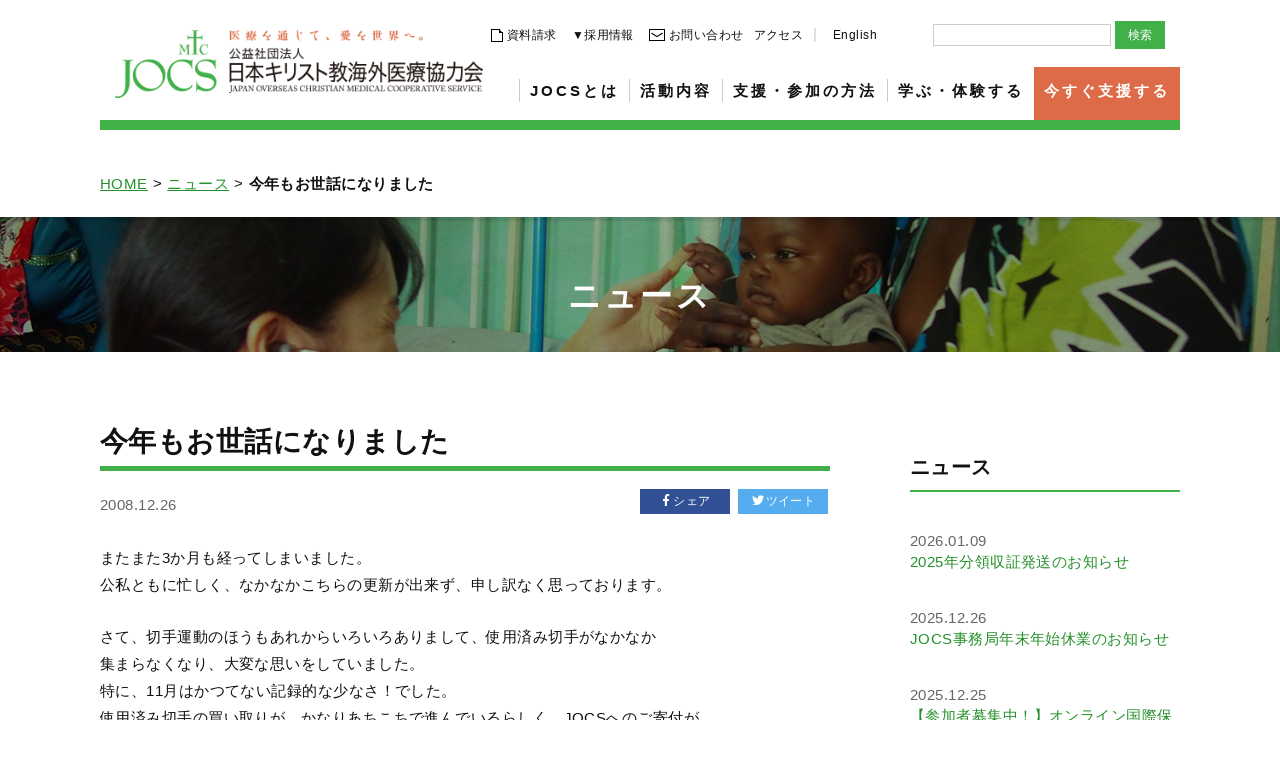

--- FILE ---
content_type: text/html; charset=UTF-8
request_url: https://www.jocs.or.jp/news/11174.html
body_size: 55776
content:
<!doctype html>
<html lang="ja">
<head>
<meta charset="utf-8">
<meta http-equiv="X-UA-Compatible" content="IE=edge">
<meta name="viewport" content="width=device-width, initial-scale=1.0">
<meta name="author" content="JOCS 日本キリスト教海外医療協力会">
<title>今年もお世話になりました | JOCS 日本キリスト教海外医療協力会 ～医療を通じて、愛を世界へ。～JOCS 日本キリスト教海外医療協力会 ～医療を通じて、愛を世界へ。～</title>
<!-- Google tag (gtag.js) -->
<script async src="https://www.googletagmanager.com/gtag/js?id=G-HH0ZLB4W3S"></script>
<script>
  window.dataLayer = window.dataLayer || [];
  function gtag(){dataLayer.push(arguments);}
  gtag('js', new Date());
  gtag('config', 'G-HH0ZLB4W3S');
</script>
<!-- Google Tag Manager -->
<script>(function(w,d,s,l,i){w[l]=w[l]||[];w[l].push({'gtm.start':new Date().getTime(),event:'gtm.js'});var f=d.getElementsByTagName(s)[0], j=d.createElement(s),dl=l!='dataLayer'?'&l='+l:'';j.async=true;j.src='https://www.googletagmanager.com/gtm.js?id='+i+dl;f.parentNode.insertBefore(j,f);})(window,document,'script','dataLayer','GTM-TRMMFNV');</script>
<!-- End Google Tag Manager -->
<link rel="stylesheet" href="https://www.jocs.or.jp/wp-content/themes/jocs/style.css">
<link rel="stylesheet" href="https://www.jocs.or.jp/wp-content/themes/jocs/new.css">
<link rel="stylesheet" href="https://www.jocs.or.jp/wp-content/themes/jocs/credit.css">

<script type="text/javascript" src="https://credit.j-payment.co.jp/gateway/js/jquery.js"></script>
<script type="text/javascript" src="https://credit.j-payment.co.jp/gateway/js/CPToken.js"></script>
<script type="text/javascript" src="https://credit.j-payment.co.jp/gateway/js/EMV3DSAdapter.js"></script>

		<!-- All in One SEO 4.9.2 - aioseo.com -->
	<meta name="description" content="またまた3か月も経ってしまいました。 公私ともに忙しく、なかなかこちらの更新が出来ず、申し訳なく思っております" />
	<meta name="robots" content="max-image-preview:large" />
	<meta name="author" content="admin"/>
	<link rel="canonical" href="https://www.jocs.or.jp/news/11174.html" />
	<meta name="generator" content="All in One SEO (AIOSEO) 4.9.2" />
		<meta name="twitter:card" content="summary" />
		<meta name="twitter:title" content="今年もお世話になりました | JOCS 日本キリスト教海外医療協力会 ～医療を通じて、愛を世界へ。～" />
		<meta name="twitter:description" content="またまた3か月も経ってしまいました。 公私ともに忙しく、なかなかこちらの更新が出来ず、申し訳なく思っております" />
		<meta name="twitter:creator" content="@OFFICE_JOCS" />
		<script type="application/ld+json" class="aioseo-schema">
			{"@context":"https:\/\/schema.org","@graph":[{"@type":"Article","@id":"https:\/\/www.jocs.or.jp\/news\/11174.html#article","name":"\u4eca\u5e74\u3082\u304a\u4e16\u8a71\u306b\u306a\u308a\u307e\u3057\u305f | JOCS \u65e5\u672c\u30ad\u30ea\u30b9\u30c8\u6559\u6d77\u5916\u533b\u7642\u5354\u529b\u4f1a \uff5e\u533b\u7642\u3092\u901a\u3058\u3066\u3001\u611b\u3092\u4e16\u754c\u3078\u3002\uff5e","headline":"\u4eca\u5e74\u3082\u304a\u4e16\u8a71\u306b\u306a\u308a\u307e\u3057\u305f","author":{"@id":"https:\/\/www.jocs.or.jp\/author\/admin#author"},"publisher":{"@id":"https:\/\/www.jocs.or.jp\/#organization"},"image":{"@type":"ImageObject","url":"\/jocs\/modules\/wordpress\/attach\/kilobox.jpg","@id":"https:\/\/www.jocs.or.jp\/news\/11174.html\/#articleImage"},"datePublished":"2008-12-26T14:55:31+09:00","dateModified":"2008-12-26T14:55:31+09:00","inLanguage":"ja","mainEntityOfPage":{"@id":"https:\/\/www.jocs.or.jp\/news\/11174.html#webpage"},"isPartOf":{"@id":"https:\/\/www.jocs.or.jp\/news\/11174.html#webpage"},"articleSection":"\u30cb\u30e5\u30fc\u30b9"},{"@type":"BreadcrumbList","@id":"https:\/\/www.jocs.or.jp\/news\/11174.html#breadcrumblist","itemListElement":[{"@type":"ListItem","@id":"https:\/\/www.jocs.or.jp#listItem","position":1,"name":"Home","item":"https:\/\/www.jocs.or.jp","nextItem":{"@type":"ListItem","@id":"https:\/\/www.jocs.or.jp\/category\/news#listItem","name":"\u30cb\u30e5\u30fc\u30b9"}},{"@type":"ListItem","@id":"https:\/\/www.jocs.or.jp\/category\/news#listItem","position":2,"name":"\u30cb\u30e5\u30fc\u30b9","item":"https:\/\/www.jocs.or.jp\/category\/news","nextItem":{"@type":"ListItem","@id":"https:\/\/www.jocs.or.jp\/news\/11174.html#listItem","name":"\u4eca\u5e74\u3082\u304a\u4e16\u8a71\u306b\u306a\u308a\u307e\u3057\u305f"},"previousItem":{"@type":"ListItem","@id":"https:\/\/www.jocs.or.jp#listItem","name":"Home"}},{"@type":"ListItem","@id":"https:\/\/www.jocs.or.jp\/news\/11174.html#listItem","position":3,"name":"\u4eca\u5e74\u3082\u304a\u4e16\u8a71\u306b\u306a\u308a\u307e\u3057\u305f","previousItem":{"@type":"ListItem","@id":"https:\/\/www.jocs.or.jp\/category\/news#listItem","name":"\u30cb\u30e5\u30fc\u30b9"}}]},{"@type":"Organization","@id":"https:\/\/www.jocs.or.jp\/#organization","name":"\u516c\u76ca\u793e\u56e3\u6cd5\u4eba\u3000\u65e5\u672c\u30ad\u30ea\u30b9\u30c8\u6559\u6d77\u5916\u533b\u7642\u5354\u529b\u4f1a","description":"JOCS\uff08\u65e5\u672c\u30ad\u30ea\u30b9\u30c8\u6559\u6d77\u5916\u533b\u7642\u5354\u529b\u4f1a\uff09\u306f\u3001\u300c \u533b\u7642\u3092\u901a\u3058\u3066\u3001\u611b\u3092\u4e16\u754c\u306b\u3002\u300d\u3092\u5408\u8a00\u8449\u3068\u3057\u30011960\u5e74\u3088\u308a\u4fdd\u5065\u533b\u7642\u306b\u6075\u307e\u308c\u306a\u3044\u5730\u57df\u306b\u304a\u3051\u308b\u533b\u7642\u4e8b\u60c5\u5411\u4e0a\u3092\u652f\u63f4\u3057\u3066\u3044\u308b\u3001\u56fd\u969b\u4fdd\u5065\u533b\u7642\u306eNGO\u3067\u3059\u3002\u307f\u306a\u3055\u307e\u304b\u3089\u306e\u52df\u91d1\u3068\u4f1a\u8cbb\u3001\u305d\u3057\u3066\u4f7f\u7528\u6e08\u307f\u5207\u624b\u904b\u52d5\u306b\u3088\u3063\u3066\u3001\u652f\u63f4\u3092\u884c\u3063\u3066\u3044\u307e\u3059\u3002","url":"https:\/\/www.jocs.or.jp\/"},{"@type":"Person","@id":"https:\/\/www.jocs.or.jp\/author\/admin#author","url":"https:\/\/www.jocs.or.jp\/author\/admin","name":"admin","image":{"@type":"ImageObject","@id":"https:\/\/www.jocs.or.jp\/news\/11174.html#authorImage","url":"https:\/\/secure.gravatar.com\/avatar\/71adbf1dcb58d9caee3c3e8e2fca8ab6734bc74236ee5ea8558274eb152d366a?s=96&d=mm&r=g","width":96,"height":96,"caption":"admin"},"sameAs":["@OFFICE_JOCS"]},{"@type":"WebPage","@id":"https:\/\/www.jocs.or.jp\/news\/11174.html#webpage","url":"https:\/\/www.jocs.or.jp\/news\/11174.html","name":"\u4eca\u5e74\u3082\u304a\u4e16\u8a71\u306b\u306a\u308a\u307e\u3057\u305f | JOCS \u65e5\u672c\u30ad\u30ea\u30b9\u30c8\u6559\u6d77\u5916\u533b\u7642\u5354\u529b\u4f1a \uff5e\u533b\u7642\u3092\u901a\u3058\u3066\u3001\u611b\u3092\u4e16\u754c\u3078\u3002\uff5e","description":"\u307e\u305f\u307e\u305f3\u304b\u6708\u3082\u7d4c\u3063\u3066\u3057\u307e\u3044\u307e\u3057\u305f\u3002 \u516c\u79c1\u3068\u3082\u306b\u5fd9\u3057\u304f\u3001\u306a\u304b\u306a\u304b\u3053\u3061\u3089\u306e\u66f4\u65b0\u304c\u51fa\u6765\u305a\u3001\u7533\u3057\u8a33\u306a\u304f\u601d\u3063\u3066\u304a\u308a\u307e\u3059","inLanguage":"ja","isPartOf":{"@id":"https:\/\/www.jocs.or.jp\/#website"},"breadcrumb":{"@id":"https:\/\/www.jocs.or.jp\/news\/11174.html#breadcrumblist"},"author":{"@id":"https:\/\/www.jocs.or.jp\/author\/admin#author"},"creator":{"@id":"https:\/\/www.jocs.or.jp\/author\/admin#author"},"datePublished":"2008-12-26T14:55:31+09:00","dateModified":"2008-12-26T14:55:31+09:00"},{"@type":"WebSite","@id":"https:\/\/www.jocs.or.jp\/#website","url":"https:\/\/www.jocs.or.jp\/","name":"JOCS \u65e5\u672c\u30ad\u30ea\u30b9\u30c8\u6559\u6d77\u5916\u533b\u7642\u5354\u529b\u4f1a \uff5e\u533b\u7642\u3092\u901a\u3058\u3066\u3001\u611b\u3092\u4e16\u754c\u3078\u3002\uff5e","description":"JOCS\uff08\u65e5\u672c\u30ad\u30ea\u30b9\u30c8\u6559\u6d77\u5916\u533b\u7642\u5354\u529b\u4f1a\uff09\u306f\u3001\u300c \u533b\u7642\u3092\u901a\u3058\u3066\u3001\u611b\u3092\u4e16\u754c\u306b\u3002\u300d\u3092\u5408\u8a00\u8449\u3068\u3057\u30011960\u5e74\u3088\u308a\u4fdd\u5065\u533b\u7642\u306b\u6075\u307e\u308c\u306a\u3044\u5730\u57df\u306b\u304a\u3051\u308b\u533b\u7642\u4e8b\u60c5\u5411\u4e0a\u3092\u652f\u63f4\u3057\u3066\u3044\u308b\u3001\u56fd\u969b\u4fdd\u5065\u533b\u7642\u306eNGO\u3067\u3059\u3002\u307f\u306a\u3055\u307e\u304b\u3089\u306e\u52df\u91d1\u3068\u4f1a\u8cbb\u3001\u305d\u3057\u3066\u4f7f\u7528\u6e08\u307f\u5207\u624b\u904b\u52d5\u306b\u3088\u3063\u3066\u3001\u652f\u63f4\u3092\u884c\u3063\u3066\u3044\u307e\u3059\u3002","inLanguage":"ja","publisher":{"@id":"https:\/\/www.jocs.or.jp\/#organization"}}]}
		</script>
		<!-- All in One SEO -->

<link rel="alternate" title="oEmbed (JSON)" type="application/json+oembed" href="https://www.jocs.or.jp/wp-json/oembed/1.0/embed?url=https%3A%2F%2Fwww.jocs.or.jp%2Fnews%2F11174.html" />
<link rel="alternate" title="oEmbed (XML)" type="text/xml+oembed" href="https://www.jocs.or.jp/wp-json/oembed/1.0/embed?url=https%3A%2F%2Fwww.jocs.or.jp%2Fnews%2F11174.html&#038;format=xml" />
		<!-- This site uses the Google Analytics by MonsterInsights plugin v9.11.1 - Using Analytics tracking - https://www.monsterinsights.com/ -->
		<!-- Note: MonsterInsights is not currently configured on this site. The site owner needs to authenticate with Google Analytics in the MonsterInsights settings panel. -->
					<!-- No tracking code set -->
				<!-- / Google Analytics by MonsterInsights -->
		<style id='wp-img-auto-sizes-contain-inline-css' type='text/css'>
img:is([sizes=auto i],[sizes^="auto," i]){contain-intrinsic-size:3000px 1500px}
/*# sourceURL=wp-img-auto-sizes-contain-inline-css */
</style>
<style id='wp-emoji-styles-inline-css' type='text/css'>

	img.wp-smiley, img.emoji {
		display: inline !important;
		border: none !important;
		box-shadow: none !important;
		height: 1em !important;
		width: 1em !important;
		margin: 0 0.07em !important;
		vertical-align: -0.1em !important;
		background: none !important;
		padding: 0 !important;
	}
/*# sourceURL=wp-emoji-styles-inline-css */
</style>
<link rel='stylesheet' id='wp-block-library-css' href='https://www.jocs.or.jp/wp-includes/css/dist/block-library/style.min.css?ver=840d5922477c8a301154e6049370767d' type='text/css' media='all' />
<style id='global-styles-inline-css' type='text/css'>
:root{--wp--preset--aspect-ratio--square: 1;--wp--preset--aspect-ratio--4-3: 4/3;--wp--preset--aspect-ratio--3-4: 3/4;--wp--preset--aspect-ratio--3-2: 3/2;--wp--preset--aspect-ratio--2-3: 2/3;--wp--preset--aspect-ratio--16-9: 16/9;--wp--preset--aspect-ratio--9-16: 9/16;--wp--preset--color--black: #000000;--wp--preset--color--cyan-bluish-gray: #abb8c3;--wp--preset--color--white: #ffffff;--wp--preset--color--pale-pink: #f78da7;--wp--preset--color--vivid-red: #cf2e2e;--wp--preset--color--luminous-vivid-orange: #ff6900;--wp--preset--color--luminous-vivid-amber: #fcb900;--wp--preset--color--light-green-cyan: #7bdcb5;--wp--preset--color--vivid-green-cyan: #00d084;--wp--preset--color--pale-cyan-blue: #8ed1fc;--wp--preset--color--vivid-cyan-blue: #0693e3;--wp--preset--color--vivid-purple: #9b51e0;--wp--preset--gradient--vivid-cyan-blue-to-vivid-purple: linear-gradient(135deg,rgb(6,147,227) 0%,rgb(155,81,224) 100%);--wp--preset--gradient--light-green-cyan-to-vivid-green-cyan: linear-gradient(135deg,rgb(122,220,180) 0%,rgb(0,208,130) 100%);--wp--preset--gradient--luminous-vivid-amber-to-luminous-vivid-orange: linear-gradient(135deg,rgb(252,185,0) 0%,rgb(255,105,0) 100%);--wp--preset--gradient--luminous-vivid-orange-to-vivid-red: linear-gradient(135deg,rgb(255,105,0) 0%,rgb(207,46,46) 100%);--wp--preset--gradient--very-light-gray-to-cyan-bluish-gray: linear-gradient(135deg,rgb(238,238,238) 0%,rgb(169,184,195) 100%);--wp--preset--gradient--cool-to-warm-spectrum: linear-gradient(135deg,rgb(74,234,220) 0%,rgb(151,120,209) 20%,rgb(207,42,186) 40%,rgb(238,44,130) 60%,rgb(251,105,98) 80%,rgb(254,248,76) 100%);--wp--preset--gradient--blush-light-purple: linear-gradient(135deg,rgb(255,206,236) 0%,rgb(152,150,240) 100%);--wp--preset--gradient--blush-bordeaux: linear-gradient(135deg,rgb(254,205,165) 0%,rgb(254,45,45) 50%,rgb(107,0,62) 100%);--wp--preset--gradient--luminous-dusk: linear-gradient(135deg,rgb(255,203,112) 0%,rgb(199,81,192) 50%,rgb(65,88,208) 100%);--wp--preset--gradient--pale-ocean: linear-gradient(135deg,rgb(255,245,203) 0%,rgb(182,227,212) 50%,rgb(51,167,181) 100%);--wp--preset--gradient--electric-grass: linear-gradient(135deg,rgb(202,248,128) 0%,rgb(113,206,126) 100%);--wp--preset--gradient--midnight: linear-gradient(135deg,rgb(2,3,129) 0%,rgb(40,116,252) 100%);--wp--preset--font-size--small: 13px;--wp--preset--font-size--medium: 20px;--wp--preset--font-size--large: 36px;--wp--preset--font-size--x-large: 42px;--wp--preset--spacing--20: 0.44rem;--wp--preset--spacing--30: 0.67rem;--wp--preset--spacing--40: 1rem;--wp--preset--spacing--50: 1.5rem;--wp--preset--spacing--60: 2.25rem;--wp--preset--spacing--70: 3.38rem;--wp--preset--spacing--80: 5.06rem;--wp--preset--shadow--natural: 6px 6px 9px rgba(0, 0, 0, 0.2);--wp--preset--shadow--deep: 12px 12px 50px rgba(0, 0, 0, 0.4);--wp--preset--shadow--sharp: 6px 6px 0px rgba(0, 0, 0, 0.2);--wp--preset--shadow--outlined: 6px 6px 0px -3px rgb(255, 255, 255), 6px 6px rgb(0, 0, 0);--wp--preset--shadow--crisp: 6px 6px 0px rgb(0, 0, 0);}:where(.is-layout-flex){gap: 0.5em;}:where(.is-layout-grid){gap: 0.5em;}body .is-layout-flex{display: flex;}.is-layout-flex{flex-wrap: wrap;align-items: center;}.is-layout-flex > :is(*, div){margin: 0;}body .is-layout-grid{display: grid;}.is-layout-grid > :is(*, div){margin: 0;}:where(.wp-block-columns.is-layout-flex){gap: 2em;}:where(.wp-block-columns.is-layout-grid){gap: 2em;}:where(.wp-block-post-template.is-layout-flex){gap: 1.25em;}:where(.wp-block-post-template.is-layout-grid){gap: 1.25em;}.has-black-color{color: var(--wp--preset--color--black) !important;}.has-cyan-bluish-gray-color{color: var(--wp--preset--color--cyan-bluish-gray) !important;}.has-white-color{color: var(--wp--preset--color--white) !important;}.has-pale-pink-color{color: var(--wp--preset--color--pale-pink) !important;}.has-vivid-red-color{color: var(--wp--preset--color--vivid-red) !important;}.has-luminous-vivid-orange-color{color: var(--wp--preset--color--luminous-vivid-orange) !important;}.has-luminous-vivid-amber-color{color: var(--wp--preset--color--luminous-vivid-amber) !important;}.has-light-green-cyan-color{color: var(--wp--preset--color--light-green-cyan) !important;}.has-vivid-green-cyan-color{color: var(--wp--preset--color--vivid-green-cyan) !important;}.has-pale-cyan-blue-color{color: var(--wp--preset--color--pale-cyan-blue) !important;}.has-vivid-cyan-blue-color{color: var(--wp--preset--color--vivid-cyan-blue) !important;}.has-vivid-purple-color{color: var(--wp--preset--color--vivid-purple) !important;}.has-black-background-color{background-color: var(--wp--preset--color--black) !important;}.has-cyan-bluish-gray-background-color{background-color: var(--wp--preset--color--cyan-bluish-gray) !important;}.has-white-background-color{background-color: var(--wp--preset--color--white) !important;}.has-pale-pink-background-color{background-color: var(--wp--preset--color--pale-pink) !important;}.has-vivid-red-background-color{background-color: var(--wp--preset--color--vivid-red) !important;}.has-luminous-vivid-orange-background-color{background-color: var(--wp--preset--color--luminous-vivid-orange) !important;}.has-luminous-vivid-amber-background-color{background-color: var(--wp--preset--color--luminous-vivid-amber) !important;}.has-light-green-cyan-background-color{background-color: var(--wp--preset--color--light-green-cyan) !important;}.has-vivid-green-cyan-background-color{background-color: var(--wp--preset--color--vivid-green-cyan) !important;}.has-pale-cyan-blue-background-color{background-color: var(--wp--preset--color--pale-cyan-blue) !important;}.has-vivid-cyan-blue-background-color{background-color: var(--wp--preset--color--vivid-cyan-blue) !important;}.has-vivid-purple-background-color{background-color: var(--wp--preset--color--vivid-purple) !important;}.has-black-border-color{border-color: var(--wp--preset--color--black) !important;}.has-cyan-bluish-gray-border-color{border-color: var(--wp--preset--color--cyan-bluish-gray) !important;}.has-white-border-color{border-color: var(--wp--preset--color--white) !important;}.has-pale-pink-border-color{border-color: var(--wp--preset--color--pale-pink) !important;}.has-vivid-red-border-color{border-color: var(--wp--preset--color--vivid-red) !important;}.has-luminous-vivid-orange-border-color{border-color: var(--wp--preset--color--luminous-vivid-orange) !important;}.has-luminous-vivid-amber-border-color{border-color: var(--wp--preset--color--luminous-vivid-amber) !important;}.has-light-green-cyan-border-color{border-color: var(--wp--preset--color--light-green-cyan) !important;}.has-vivid-green-cyan-border-color{border-color: var(--wp--preset--color--vivid-green-cyan) !important;}.has-pale-cyan-blue-border-color{border-color: var(--wp--preset--color--pale-cyan-blue) !important;}.has-vivid-cyan-blue-border-color{border-color: var(--wp--preset--color--vivid-cyan-blue) !important;}.has-vivid-purple-border-color{border-color: var(--wp--preset--color--vivid-purple) !important;}.has-vivid-cyan-blue-to-vivid-purple-gradient-background{background: var(--wp--preset--gradient--vivid-cyan-blue-to-vivid-purple) !important;}.has-light-green-cyan-to-vivid-green-cyan-gradient-background{background: var(--wp--preset--gradient--light-green-cyan-to-vivid-green-cyan) !important;}.has-luminous-vivid-amber-to-luminous-vivid-orange-gradient-background{background: var(--wp--preset--gradient--luminous-vivid-amber-to-luminous-vivid-orange) !important;}.has-luminous-vivid-orange-to-vivid-red-gradient-background{background: var(--wp--preset--gradient--luminous-vivid-orange-to-vivid-red) !important;}.has-very-light-gray-to-cyan-bluish-gray-gradient-background{background: var(--wp--preset--gradient--very-light-gray-to-cyan-bluish-gray) !important;}.has-cool-to-warm-spectrum-gradient-background{background: var(--wp--preset--gradient--cool-to-warm-spectrum) !important;}.has-blush-light-purple-gradient-background{background: var(--wp--preset--gradient--blush-light-purple) !important;}.has-blush-bordeaux-gradient-background{background: var(--wp--preset--gradient--blush-bordeaux) !important;}.has-luminous-dusk-gradient-background{background: var(--wp--preset--gradient--luminous-dusk) !important;}.has-pale-ocean-gradient-background{background: var(--wp--preset--gradient--pale-ocean) !important;}.has-electric-grass-gradient-background{background: var(--wp--preset--gradient--electric-grass) !important;}.has-midnight-gradient-background{background: var(--wp--preset--gradient--midnight) !important;}.has-small-font-size{font-size: var(--wp--preset--font-size--small) !important;}.has-medium-font-size{font-size: var(--wp--preset--font-size--medium) !important;}.has-large-font-size{font-size: var(--wp--preset--font-size--large) !important;}.has-x-large-font-size{font-size: var(--wp--preset--font-size--x-large) !important;}
/*# sourceURL=global-styles-inline-css */
</style>

<style id='classic-theme-styles-inline-css' type='text/css'>
/*! This file is auto-generated */
.wp-block-button__link{color:#fff;background-color:#32373c;border-radius:9999px;box-shadow:none;text-decoration:none;padding:calc(.667em + 2px) calc(1.333em + 2px);font-size:1.125em}.wp-block-file__button{background:#32373c;color:#fff;text-decoration:none}
/*# sourceURL=/wp-includes/css/classic-themes.min.css */
</style>
<link rel='stylesheet' id='cpsh-shortcodes-css' href='https://www.jocs.or.jp/wp-content/plugins/column-shortcodes/assets/css/shortcodes.css?ver=1.0.1' type='text/css' media='all' />
<link rel='stylesheet' id='wpdm-fonticon-css' href='https://www.jocs.or.jp/wp-content/plugins/download-manager/assets/wpdm-iconfont/css/wpdm-icons.css?ver=840d5922477c8a301154e6049370767d' type='text/css' media='all' />
<link rel='stylesheet' id='wpdm-front-css' href='https://www.jocs.or.jp/wp-content/plugins/download-manager/assets/css/front.min.css?ver=840d5922477c8a301154e6049370767d' type='text/css' media='all' />
<link rel='stylesheet' id='dashicons-css' href='https://www.jocs.or.jp/wp-includes/css/dashicons.min.css?ver=840d5922477c8a301154e6049370767d' type='text/css' media='all' />
<link rel='stylesheet' id='thickbox-css' href='https://www.jocs.or.jp/wp-includes/js/thickbox/thickbox.css?ver=840d5922477c8a301154e6049370767d' type='text/css' media='all' />
<link rel='stylesheet' id='formzu_plugin_client-css' href='https://www.jocs.or.jp/wp-content/plugins/formzu-wp/css/formzu_plugin_client.css?ver=1758873820' type='text/css' media='all' />
<link rel='stylesheet' id='dflip-style-css' href='https://www.jocs.or.jp/wp-content/plugins/3d-flipbook-dflip-lite/assets/css/dflip.min.css?ver=2.4.20' type='text/css' media='all' />
<script type="text/javascript" src="https://www.jocs.or.jp/wp-includes/js/jquery/jquery.min.js?ver=3.7.1" id="jquery-core-js"></script>
<script type="text/javascript" src="https://www.jocs.or.jp/wp-includes/js/jquery/jquery-migrate.min.js?ver=3.4.1" id="jquery-migrate-js"></script>
<script type="text/javascript" src="https://www.jocs.or.jp/wp-content/plugins/download-manager/assets/js/wpdm.min.js?ver=840d5922477c8a301154e6049370767d" id="wpdm-frontend-js-js"></script>
<script type="text/javascript" id="wpdm-frontjs-js-extra">
/* <![CDATA[ */
var wpdm_url = {"home":"https://www.jocs.or.jp/","site":"https://www.jocs.or.jp/","ajax":"https://www.jocs.or.jp/wp-admin/admin-ajax.php"};
var wpdm_js = {"spinner":"\u003Ci class=\"wpdm-icon wpdm-sun wpdm-spin\"\u003E\u003C/i\u003E","client_id":"4c1400ab0e125ed9f793eb62618aa332"};
var wpdm_strings = {"pass_var":"\u30d1\u30b9\u30ef\u30fc\u30c9\u78ba\u8a8d\u5b8c\u4e86 !","pass_var_q":"\u30c0\u30a6\u30f3\u30ed\u30fc\u30c9\u3092\u958b\u59cb\u3059\u308b\u306b\u306f\u3001\u6b21\u306e\u30dc\u30bf\u30f3\u3092\u30af\u30ea\u30c3\u30af\u3057\u3066\u304f\u3060\u3055\u3044\u3002","start_dl":"\u30c0\u30a6\u30f3\u30ed\u30fc\u30c9\u958b\u59cb"};
//# sourceURL=wpdm-frontjs-js-extra
/* ]]> */
</script>
<script type="text/javascript" src="https://www.jocs.or.jp/wp-content/plugins/download-manager/assets/js/front.min.js?ver=3.3.44" id="wpdm-frontjs-js"></script>
<link rel="https://api.w.org/" href="https://www.jocs.or.jp/wp-json/" /><link rel="alternate" title="JSON" type="application/json" href="https://www.jocs.or.jp/wp-json/wp/v2/posts/11174" /><meta property="og:title" content="今年もお世話になりました" />
<meta property="og:description" content="またまた3か月も経ってしまいました。 公私ともに忙しく、なかなかこちらの更新が出来ず、申し訳なく思っております。 さて、切手運動のほうもあれからいろいろありまして、使用済み切手がなかなか 集まらなくな" />
<meta property="og:type" content="article" />
<meta property="og:url" content="https://www.jocs.or.jp/news/11174.html" />
<meta property="og:image" content="/wp-content/themes/jocs/ogimage.png" />
<meta property="og:site_name" content="JOCS 日本キリスト教海外医療協力会 ～医療を通じて、愛を世界へ。～" />
<meta name="twitter:card" content="summary_large_image" />
<meta name="twitter:site" content="@OFFICE_JOCS" />
<meta property="og:locale" content="ja_JP" />
<link rel="icon" href="/wp-content/uploads/cropped-30126911_2074707522558707_491782508001705934_n-1-32x32.jpg" sizes="32x32" />
<link rel="icon" href="/wp-content/uploads/cropped-30126911_2074707522558707_491782508001705934_n-1-192x192.jpg" sizes="192x192" />
<link rel="apple-touch-icon" href="/wp-content/uploads/cropped-30126911_2074707522558707_491782508001705934_n-1-180x180.jpg" />
<meta name="msapplication-TileImage" content="/wp-content/uploads/cropped-30126911_2074707522558707_491782508001705934_n-1-270x270.jpg" />
		<style type="text/css" id="wp-custom-css">
			.jocs-lp {
  max-width: 960px;
  margin: 0 auto;
  padding: 40px 20px 80px;
  font-family: -apple-system, BlinkMacSystemFont, "Helvetica Neue", "YuGothic", "游ゴシック体", "Yu Gothic", "メイリオ", sans-serif;
  line-height: 1.8;
}

.jocs-lp img {
  max-width: 100%;
  height: auto;
  display: block;
}

.jocs-lp h1,
.jocs-lp h2,
.jocs-lp h3 {
  font-weight: 700;
  line-height: 1.4;
}

.jocs-lp h1 {
  font-size: 2rem;
  margin-bottom: 1rem;
}

.jocs-lp h2 {
  font-size: 1.6rem;
  margin: 2.5rem 0 1rem;
  border-left: 6px solid #4c8c92;
  padding-left: 0.75rem;
}

.jocs-lp h3 {
  font-size: 1.3rem;
  margin: 1.5rem 0 0.75rem;
}

.jocs-lp p {
  margin-bottom: 1rem;
}

.jocs-lp .section {
  margin-bottom: 2.5rem;
}

.jocs-lp .fv {
  text-align: center;
  margin-bottom: 3rem;
}

.jocs-lp .fv-title {
  font-size: 2rem;
  font-weight: 700;
  margin-bottom: 1rem;
}

.jocs-lp .fv-subtitle {
  font-size: 1.1rem;
  margin-bottom: 1.5rem;
}

.jocs-lp .fv-image {
  margin: 0 auto 1.5rem;
}

.jocs-lp .cta-area {
  display: flex;
  flex-wrap: wrap;
  justify-content: center;
  gap: 1rem;
  margin-top: 1.5rem;
}

.jocs-lp .btn-primary,
.jocs-lp .btn-secondary {
  display: inline-block;
  padding: 0.75rem 1.5rem;
  text-decoration: none;
  border-radius: 999px;
  font-weight: 700;
  font-size: 1rem;
  border: none;
}

.jocs-lp .btn-primary {
  background-color: #e57c3a;
  color: #fff;
}

.jocs-lp .btn-secondary {
  background-color: #fff;
  color: #e57c3a;
  border: 2px solid #e57c3a;
}

.jocs-lp .btn-primary:hover,
.jocs-lp .btn-secondary:hover {
  opacity: 0.9;
}

.jocs-lp .highlight-box {
  background: #f5fafb;
  border-radius: 8px;
  padding: 1.5rem 1.25rem;
  margin: 1.5rem 0;
}

.jocs-lp .voice-box {
  border-left: 4px solid #e57c3a;
  background: #fffaf5;
  padding: 1rem 1rem 1rem 1.25rem;
  margin: 1.5rem 0;
  font-size: 0.95rem;
}

.jocs-lp .support-list ul {
  padding-left: 1.2rem;
  margin: 0.5rem 0 1rem;
}

.jocs-lp .support-list li {
  margin-bottom: 0.3rem;
}

.jocs-lp .donation-steps ol {
  padding-left: 1.4rem;
  margin: 0.5rem 0 1rem;
}

.jocs-lp .donation-steps li {
  margin-bottom: 0.4rem;
}

.jocs-lp .last-section {
  text-align: center;
}

.jocs-lp .last-section p {
  margin-bottom: 1rem;
}

@media (max-width: 767px) {
  .jocs-lp {
    padding: 24px 16px 48px;
  }
  
  .jocs-lp h1 {
    font-size: 1.7rem;
  }
  
  .jocs-lp .fv-title {
    font-size: 1.7rem;
  }
  
  .jocs-lp h2 {
    font-size: 1.4rem;
  }
}
		</style>
		<meta name="generator" content="WordPress Download Manager 3.3.44" />
                <style>
        /* WPDM Link Template Styles */        </style>
                <style>

            :root {
                --color-primary: #4a8eff;
                --color-primary-rgb: 74, 142, 255;
                --color-primary-hover: #4a8eff;
                --color-primary-active: #4a8eff;
                --clr-sec: #6c757d;
                --clr-sec-rgb: 108, 117, 125;
                --clr-sec-hover: #6c757d;
                --clr-sec-active: #6c757d;
                --color-secondary: #6c757d;
                --color-secondary-rgb: 108, 117, 125;
                --color-secondary-hover: #6c757d;
                --color-secondary-active: #6c757d;
                --color-success: #18ce0f;
                --color-success-rgb: 24, 206, 15;
                --color-success-hover: #18ce0f;
                --color-success-active: #18ce0f;
                --color-info: #2CA8FF;
                --color-info-rgb: 44, 168, 255;
                --color-info-hover: #2CA8FF;
                --color-info-active: #2CA8FF;
                --color-warning: #FFB236;
                --color-warning-rgb: 255, 178, 54;
                --color-warning-hover: #FFB236;
                --color-warning-active: #FFB236;
                --color-danger: #ff5062;
                --color-danger-rgb: 255, 80, 98;
                --color-danger-hover: #ff5062;
                --color-danger-active: #ff5062;
                --color-green: #30b570;
                --color-blue: #0073ff;
                --color-purple: #8557D3;
                --color-red: #ff5062;
                --color-muted: rgba(69, 89, 122, 0.6);
                --wpdm-font: "Sen", -apple-system, BlinkMacSystemFont, "Segoe UI", Roboto, Helvetica, Arial, sans-serif, "Apple Color Emoji", "Segoe UI Emoji", "Segoe UI Symbol";
            }

            .wpdm-download-link.btn.btn-primary {
                border-radius: 4px;
            }


        </style>
        </head>


<body data-rsssl=1 id="page" class="single">
<div id="fb-root"></div>
<script>(function(d, s, id) {
  var js, fjs = d.getElementsByTagName(s)[0];
  if (d.getElementById(id)) return;
  js = d.createElement(s); js.id = id;
  js.src = 'https://connect.facebook.net/ja_JP/sdk.js#xfbml=1&autoLogAppEvents=1&version=v3.1&appId=156477151751290';
  fjs.parentNode.insertBefore(js, fjs);
}(document, 'script', 'facebook-jssdk'));</script>

<div class="loading"></div>
<header id="top-header" role="banner">
<div id="header" role="banner">
  <div class="container">
    <div class="flex-box row">
      <div class="wid40 txt-sp-c sp-one-col">
        <h1><a href="https://www.jocs.or.jp/"><img src="https://www.jocs.or.jp/wp-content/themes/jocs/images/logo.png" alt="JOCS 日本キリスト教海外医療協力会"></a></h1>
      </div>
      <div class="flex-item sp-one-col">
        
        <div class="menu-bt">
          <div class="menu1"></div>
          <div class="menu2"></div>
          <div class="menu3"></div>
          <div class="menu4">MENU</div>
        </div>
        <nav role="navigation">
          <div class="flex-box">
            <div class="wid60 sp-one-col">
              <p class="header-menu"><a href="/about/document/" class="document">資料請求</a><a href="https://www.jocs.or.jp/staff-recruitment" class="staff-recruitment">▼採用情報</a><a href="/about/contact/" class="contact">お問い合わせ</a><a href="/about/access/" class="access">アクセス</a><span>|</span><a href="/en/" class="en">English</a></p>
            </div>
            <div class="flex-item sp-one-col">
              <div class="widget"><form role="search" method="get" id="searchform" class="searchform" action="https://www.jocs.or.jp/">
				<div>
					<label class="screen-reader-text" for="s">検索:</label>
					<input type="text" value="" name="s" id="s" />
					<input type="submit" id="searchsubmit" value="検索" />
				</div>
			</form></div>            </div>
          </div>
          <ul>
            <li class="menu01"><a href="/about/">JOCSとは</a>
              <div class="dropdown droptype-1">
                <div class="row">
                  <div class="col-md-4">
                    <figure><img src="/wp-content/uploads/2019/03/3f5f3419b7fd59decf53a21812cfb516.jpg" alt="JOCSとは"></figure>
					</div>
                  <div class="col-md-8">
                    <ul>
                    <li class="page_item page-item-825"><a href="https://www.jocs.or.jp/about/outline">JOCSの使命</a></li>
<li class="page_item page-item-9"><a href="https://www.jocs.or.jp/about/message">会長挨拶</a></li>
<li class="page_item page-item-11 page_item_has_children"><a href="https://www.jocs.or.jp/about/organization">組織概要･情報公開</a></li>
<li class="page_item page-item-230"><a href="https://www.jocs.or.jp/about/supporter">応援メッセージ</a></li>
<li class="page_item page-item-16741 page_item_has_children"><a href="https://www.jocs.or.jp/about/contact">お問い合わせ</a></li>
<li class="page_item page-item-862 page_item_has_children"><a href="https://www.jocs.or.jp/about/document">資料請求・会報購読</a></li>
<li class="page_item page-item-16801"><a href="https://www.jocs.or.jp/about/access">アクセス</a></li>
                    </ul>
                  </div>
              </div>
            </li>
            <li class="menu02"><a href="/active/">活動内容</a>
              <div class="dropdown droptype-2">
                <div class="row">
                  <div class="col-md-4">
                    <figure><img src="/wp-content/uploads/2019/03/d70e11558e0ac9d64370b25cb2ac4e97.jpg" alt="活動内容"></figure>
                  </div>
                  <div class="col-md-4">
                    <ul>
                    <li class="page_item page-item-17 page_item_has_children"><a href="https://www.jocs.or.jp/active/worker">ワーカー派遣</a></li>
<li class="page_item page-item-19 page_item_has_children"><a href="https://www.jocs.or.jp/active/scholarship">奨学金事業</a></li>
<li class="page_item page-item-21 page_item_has_children"><a href="https://www.jocs.or.jp/active/coop">協働プロジェクト</a></li>
                    </ul>
                  </div>
                  <div class="col-md-4">
                    <ul>
                    <li><a href="/active/support/">災害救援復興支援</a></li>
                    </ul>
                  </div>
              </div>
            </li>
            <li class="menu04"><a href="/support/">支援・参加の方法</a>
              <div class="dropdown droptype-4">
                <div class="row">
                  <div class="col-md-4">
                    <figure><img src="/wp-content/uploads/2019/02/img43.jpg" alt="支援・参加の方法"></figure>
                  </div>
                  <div class="col-md-4">
                    <ul>
                    <li class="page_item page-item-43 page_item_has_children"><a href="https://www.jocs.or.jp/support/member">継続支援する</a></li>
<li class="page_item page-item-931 page_item_has_children"><a href="https://www.jocs.or.jp/support/bokin">今回のみ支援する</a></li>
                    </ul>
                    <ul class="mt40 type02">
                      <li><a href="/support/bokin/deduction">寄付金控除について</a></li>
						<li><a href="/support/bokin/izou">遺贈によるご寄付について</a></li>
                    </ul>
                  </div>
                  <div class="col-md-4">
                    <ul>
                    <li class="page_item page-item-47 page_item_has_children"><a href="https://www.jocs.or.jp/support/stamp">使用済み切手などを寄付する</a></li>
<li class="page_item page-item-705"><a href="https://www.jocs.or.jp/support/volunteer">ボランティアをする</a></li>
<li class="page_item page-item-709 page_item_has_children"><a href="https://www.jocs.or.jp/support/branch">支援グループ活動</a></li>
                    </ul>
                  </div>
              </div>
            </li>
            <li class="menu03"><a href="/participate/">学ぶ・体験する</a>
              <div class="dropdown droptype-3">
                <div class="row">
                  <div class="col-md-4">
                    <figure><img src="/wp-content/uploads/2019/03/c4cacff76665e4120d08b141471882bb.jpg" alt="学ぶ・体験する"></figure>
                  </div>
                  <div class="col-md-8">
                    <ul>
                    <li class="page_item page-item-35 page_item_has_children"><a href="https://www.jocs.or.jp/participate/seminar">JOCSの活動について学ぶためのプログラム</a></li>
<li class="page_item page-item-590 page_item_has_children"><a href="https://www.jocs.or.jp/participate/work">国際保健医療協力に携わりたい人のためのプログラム</a></li>
                    </ul>
                  </div>
              </div>
            </li>
            <li class="menu05 supportnow"><a href="/support/member">今すぐ支援する</a>
            </li>
          </ul>
        </nav>
      </div>
    </div>
  </div>
</div>
</header>
<div class="main-img"></div>
<main id="main" role="main">

<div class="container">
  <p class="topicpath"><a href="https://www.jocs.or.jp">HOME</a><span>&gt;</span><a href="https://www.jocs.or.jp/category/news">ニュース</a><span>&gt;</span>今年もお世話になりました</p>
</div>
<div class="ttl-box">
  <div class="container">
    <h1>ニュース</h1>
  </div>
</div>

<div class="container">
  <div class="contents flex-box">
    <div class="flex-item main-col sp-one-col">
      <div class="cont-inner">
        <h2>今年もお世話になりました</h2>
      <!-- btn-group -->
      <div class="sns-bt">
        <p class="date">2008.12.26</p>
        <a class="no-icon fb" href="http://www.facebook.com/sharer.php?u=https://www.jocs.or.jp/news/11174.html&t=" onclick="window.open(this.href, 'fbwindow', 'width=550, height=450,personalbar=0,toolbar=0,scrollbars=1,resizable=1'); return false;" target="_blank"><i class="fab fa-facebook-f fa-fw"></i>シェア</a>
        <a class="no-icon tw" href="http://twitter.com/share?url=https://www.jocs.or.jp/news/11174.html&text=今年もお世話になりました&via=OFFICE_JOCS&related=OFFICE_JOCS" onclick="window.open(this.href, 'twwindow', 'width=550, height=450,personalbar=0,toolbar=0,scrollbars=1,resizable=1'); return false;" target="_blank"><i class="fab fa-twitter fa-fw"></i>ツイート</a>
      </div>
      <!-- /btn-group -->
        <p>またまた3か月も経ってしまいました。<br />
公私ともに忙しく、なかなかこちらの更新が出来ず、申し訳なく思っております。</p>
<p>さて、切手運動のほうもあれからいろいろありまして、使用済み切手がなかなか<br />
集まらなくなり、大変な思いをしていました。<br />
特に、11月はかつてない記録的な少なさ！でした。<br />
使用済み切手の買い取りが、かなりあちこちで進んでいるらしく、JOCSへのご寄付が<br />
そちらに流れてしまったのでは？という噂もあちこちから聞こえてきました。</p>
<p>しかし、我々としては、そんなことよりも、善意で使用済みの切手をくださる皆様に<br />
JOCSの海外医療協力のことを伝え、そのために利用させていただく使用済み切手の<br />
ご寄付、ご協力をお願いすることだけに、専念したいと思っています。</p>
<p>また、一方でこの使用済み切手を待ち望んでいらっしゃる切手のコレクターさんたちも<br />
たくさんいることが、我々の励みでもあります。<br />
JOCSのキロボックスが良いのだ！といって在庫待ちを辛抱強くしてくださる、コレクターさんたちのおかげで、この海外医療協力が成り立っているんだ！と、この仕事をしている身としても<br />
励みになっております。</p>
<p><img decoding="async" src="/jocs/modules/wordpress/attach/kilobox.jpg" alt="" /></p>
<p>さて、そんな切手不足も解消するように、12月も事務局最終日の今日は、それを知っているかのように、使用済み切手がたくさんやってきました！<br />
朝から、多くのボランティアさんたちの整理梱包作業でおおわらわでした。<br />
ありがたいことです。</p>
<p><img decoding="async" src="/jocs/modules/wordpress/attach/sigoto.jpg" alt="" /></p>
<p>今年も切手不足に泣かされましたが、それでも多くの皆様からたくさんの使用済み切手を<br />
御寄付いただきましたこと、本当に心から感謝の念に堪えません。<br />
どうか、来年もご協力をよろしくお願いいたします、と同時に、皆様のご多幸をお祈り申し上げます。良い新年をお迎えください。</p>
      </div>
    </div>
    <div class="wid25 side-col sp-one-col">
      <aside>
  
  <div class="news">
    <h3>ニュース</h3>
            <p><span>2026.01.09</span><br>
    <a href="https://www.jocs.or.jp/news/22495.html">2025年分領収証発送のお知らせ</a></p>
        <p><span>2025.12.26</span><br>
    <a href="https://www.jocs.or.jp/news/22458.html">JOCS事務局年末年始休業のお知らせ</a></p>
        <p><span>2025.12.25</span><br>
    <a href="https://www.jocs.or.jp/news/22463.html">【参加者募集中！】オンライン国際保健医療勉強会 1/30（金）「草の根の人々と共に生きる：小さいものからくる平和」</a></p>
        <p><span>2025.12.24</span><br>
    <a href="https://www.jocs.or.jp/news/22451.html">関西事務局の閉鎖に先立ち、関西事務局ボランティア感謝会、感謝記念礼拝をおこないました</a></p>
        <p><span>2025.12.23</span><br>
    <a href="https://www.jocs.or.jp/news/22471.html">バングラデシュ・岩本直美ワーカー活動報告会 「小さいものからくる平和」 開催のお願い　1月下旬～３月開催</a></p>
          </div>

</aside>    </div>
  </div>
</div>
</main>



<div class="container"><p class="pagetop">▲<a href="#main">ページ上部に戻る</a></p></div>
<footer id="footer" role="contentinfo">
  <div class="container">
    <div class="row">
      <div class="col-6 col-md-3">
        <h4><a href="https://www.jocs.or.jp/about/">JOCSとは</a></h4>
        <ul>
        <li class="page_item page-item-825"><a href="https://www.jocs.or.jp/about/outline">JOCSの使命</a></li>
<li class="page_item page-item-9"><a href="https://www.jocs.or.jp/about/message">会長挨拶</a></li>
<li class="page_item page-item-11 page_item_has_children"><a href="https://www.jocs.or.jp/about/organization">組織概要･情報公開</a></li>
<li class="page_item page-item-230"><a href="https://www.jocs.or.jp/about/supporter">応援メッセージ</a></li>
<li class="page_item page-item-16741 page_item_has_children"><a href="https://www.jocs.or.jp/about/contact">お問い合わせ</a></li>
<li class="page_item page-item-862 page_item_has_children"><a href="https://www.jocs.or.jp/about/document">資料請求・会報購読</a></li>
<li class="page_item page-item-16801"><a href="https://www.jocs.or.jp/about/access">アクセス</a></li>
	<li><a href="https://www.jocs.or.jp/staff-recruitment">採用情報</a></li>
        </ul>
      </div>
      <div class="col-6 col-md-3">
        <h4><a href="https://www.jocs.or.jp/active/">活動内容</a></h4>
        <ul>
        <li class="page_item page-item-17 page_item_has_children"><a href="https://www.jocs.or.jp/active/worker">ワーカー派遣</a></li>
<li class="page_item page-item-19 page_item_has_children"><a href="https://www.jocs.or.jp/active/scholarship">奨学金事業</a></li>
<li class="page_item page-item-21 page_item_has_children"><a href="https://www.jocs.or.jp/active/coop">協働プロジェクト</a></li>
<li class="page_item page-item-563 page_item_has_children"><a href="https://www.jocs.or.jp/active/support">災害救援復興支援</a></li>
        </ul>
      </div>
      <div class="col-6 col-md-3">
        <h4><a href="https://www.jocs.or.jp/paticipate/">学ぶ・体験する</a></h4>
        <ul>
        <li class="page_item page-item-35 page_item_has_children"><a href="https://www.jocs.or.jp/participate/seminar">JOCSの活動について学ぶためのプログラム</a></li>
<li class="page_item page-item-590 page_item_has_children"><a href="https://www.jocs.or.jp/participate/work">国際保健医療協力に携わりたい人のためのプログラム</a></li>
        </ul>
      </div>
      <div class="col-6 col-md-3">
        <h4><a href="https://www.jocs.or.jp/support/">支援する</a></h4>
        <ul>
        <li class="page_item page-item-43 page_item_has_children"><a href="https://www.jocs.or.jp/support/member">継続支援する</a></li>
<li class="page_item page-item-931 page_item_has_children"><a href="https://www.jocs.or.jp/support/bokin">今回のみ支援する</a></li>
<li class="page_item page-item-47 page_item_has_children"><a href="https://www.jocs.or.jp/support/stamp">使用済み切手などを寄付する</a></li>
<li class="page_item page-item-705"><a href="https://www.jocs.or.jp/support/volunteer">ボランティアをする</a></li>
<li class="page_item page-item-709 page_item_has_children"><a href="https://www.jocs.or.jp/support/branch">支援グループ活動</a></li>
        </ul>
      </div>
    </div>
  </div>
  <ul class="bnr">
    <li><a href="https://www.jocs.or.jp/support/stamp"><img src="https://www.jocs.or.jp/wp-content/themes/jocs/images/bnr01.png" alt="使用済み切手運動"><br>
      使用済み切手の情報はこちらから</a></li>
    <li><a href="https://www.jocs.or.jp/mailnews/"><img src="https://www.jocs.or.jp/wp-content/themes/jocs/images/bnr02.png" alt="JOCSメールニュース登録"><br>
      JOCSメールニュース登録はこちらから</a></li>
    <li><a href="http://www.kishapon.com/jocs" target="_blank"><img src="https://www.jocs.or.jp/wp-content/themes/jocs/images/kishapon.png" alt="リサイクル募金" style="height:100px;"></a></li>
    <li><a href="https://www.softbank.jp/mobile/service/tsunagaru-bokin/" target="_blank"><img src="https://www.jocs.or.jp/wp-content/themes/jocs/images/bnr04.png" alt="つながる募金"></a></li>
  </ul>
<ul class="sns">
	<li class="fb"><a href="https://www.facebook.com/JOCS.office" target="_blank">
		<span class="fa-stack fa-2x">
			<i class="fas fa-circle fa-stack-2x"></i>
			<i class="fab fa-facebook-f fa-stack-1x fa-inverse"></i>
		</span></a>
	</li>
	<li class="tw"><a href="https://www.instagram.com/jocsofficial" target="_blank">
		<span class="fa-stack fa-2x">
			<i class="fas fa-circle fa-stack-2x"></i>
			<i class="fab fa-instagram fa-stack-1x fa-inverse"></i>
		</span></a>
	</li>
	<li class="tw"><a href="https://twitter.com/OFFICE_JOCS" target="_blank">
		<span class="fa-stack fa-2x">
			<i class="fas fa-circle fa-stack-2x"></i>
			<i class="fab fa-twitter fa-stack-1x fa-inverse"></i>
		</span></a>
	</li>
</ul>
  <div class="copyright-box">
    <div class="container">
      <div class="flex-box row">
        <div class="flex-item tab-one-col">
          <p><a href="https://www.jocs.or.jp/use/">サイトのご利用について</a><span>|</span><a href="https://www.jocs.or.jp/privacy/">プライバシーポリシー</a><span>|</span><a href="https://www.jocs.or.jp/en/">English</a><span>|</span><a href="https://www.jocs.or.jp/sitemap/">サイトマップ</a></p>
        </div>
        <div class="flex-item tab-one-col">
          <p class="copyright">Copyright &copy; 2018 JOCS 日本キリスト教海外医療協力会 All Rights Reserved.</p>
        </div>
      </div>
    </div>
  </div>
</footer>

<script src="https://www.jocs.or.jp/wp-content/themes/jocs/js/jquery.min.js"></script>
<script src="https://www.jocs.or.jp/wp-content/themes/jocs/js/jquery.bxslider.js"></script>
<script src="https://unpkg.com/aos@2.3.1/dist/aos.js"></script>
<script src="https://www.jocs.or.jp/wp-content/themes/jocs/js/common.js"></script>
<script src="https://www.jocs.or.jp/wp-content/themes/jocs/js/creditv3.js"></script>
<script src="https://www.jocs.or.jp/wp-content/themes/jocs/js/credit_3d.js"></script>

<script>
  //ローディング
  $(window).load(function(){
  $(".loading").fadeOut(300);
  $(".slide,.catch").toggleClass('active');
  //全部読み終わったら表示
  });
  $(function(){
  setTimeout( '$(".loading").fadeOut("slow");' , 10000);
  //遅延しても表示
  });
  $(function() {
    $('#photo-slide').bxSlider({
        pagerCustom: '.custom-thumb'
    });
});
</script>
<link href="https://use.fontawesome.com/releases/v5.6.1/css/all.css" rel="stylesheet">
<script type="speculationrules">
{"prefetch":[{"source":"document","where":{"and":[{"href_matches":"/*"},{"not":{"href_matches":["/wp-*.php","/wp-admin/*","/wp-content/uploads/*","/wp-content/*","/wp-content/plugins/*","/wp-content/themes/jocs/*","/*\\?(.+)"]}},{"not":{"selector_matches":"a[rel~=\"nofollow\"]"}},{"not":{"selector_matches":".no-prefetch, .no-prefetch a"}}]},"eagerness":"conservative"}]}
</script>
            <script>
                const abmsg = "We noticed an ad blocker. Consider whitelisting us to support the site ❤️";
                const abmsgd = "download";
                const iswpdmpropage = 0;
                jQuery(function($){

                    
                });
            </script>
            <div id="fb-root"></div>
                    <script data-cfasync="false">
            window.dFlipLocation = 'https://www.jocs.or.jp/wp-content/plugins/3d-flipbook-dflip-lite/assets/';
            window.dFlipWPGlobal = {"text":{"toggleSound":"\u30b5\u30a6\u30f3\u30c9\u306e\u30aa\u30f3 \/ \u30aa\u30d5","toggleThumbnails":"\u30b5\u30e0\u30cd\u30a4\u30eb\u3092\u8868\u793a","toggleOutline":"\u76ee\u6b21 \/ \u30d6\u30c3\u30af\u30de\u30fc\u30af","previousPage":"\u524d\u306e\u30da\u30fc\u30b8\u3078","nextPage":"\u6b21\u306e\u30da\u30fc\u30b8\u3078","toggleFullscreen":"\u5168\u753b\u9762\u8868\u793a\u306b\u5207\u308a\u66ff\u3048","zoomIn":"\u62e1\u5927","zoomOut":"\u7e2e\u5c0f","toggleHelp":"\u30d8\u30eb\u30d7","singlePageMode":"\u5358\u4e00\u30da\u30fc\u30b8\u30e2\u30fc\u30c9","doublePageMode":"\u898b\u958b\u304d\u30e2\u30fc\u30c9","downloadPDFFile":"PDF \u30d5\u30a1\u30a4\u30eb\u3092\u30c0\u30a6\u30f3\u30ed\u30fc\u30c9","gotoFirstPage":"\u6700\u521d\u306e\u30da\u30fc\u30b8\u3078","gotoLastPage":"\u6700\u5f8c\u306e\u30da\u30fc\u30b8\u3078","share":"\u5171\u6709","mailSubject":"\u79c1\u306e\u30d6\u30c3\u30af\u3092\u305c\u3072\u898b\u3066\u304f\u3060\u3055\u3044\u3002","mailBody":"\u3053\u306e\u30b5\u30a4\u30c8\u3092\u30c1\u30a7\u30c3\u30af {{url}}","loading":"\u8aad\u307f\u8fbc\u307f\u4e2d "},"viewerType":"flipbook","moreControls":"download,pageMode,startPage,endPage,sound","hideControls":"","scrollWheel":"false","backgroundColor":"#777","backgroundImage":"","height":"auto","paddingLeft":"20","paddingRight":"20","controlsPosition":"bottom","duration":800,"soundEnable":"true","enableDownload":"true","showSearchControl":"false","showPrintControl":"false","enableAnnotation":false,"enableAnalytics":"false","webgl":"true","hard":"none","maxTextureSize":"1600","rangeChunkSize":"524288","zoomRatio":1.5,"stiffness":3,"pageMode":"0","singlePageMode":"0","pageSize":"0","autoPlay":"false","autoPlayDuration":5000,"autoPlayStart":"false","linkTarget":"2","sharePrefix":"flipbook-"};
        </script>
      <script type="module"  src="https://www.jocs.or.jp/wp-content/plugins/all-in-one-seo-pack/dist/Lite/assets/table-of-contents.95d0dfce.js?ver=4.9.2" id="aioseo/js/src/vue/standalone/blocks/table-of-contents/frontend.js-js"></script>
<script type="text/javascript" src="https://www.jocs.or.jp/wp-includes/js/dist/hooks.min.js?ver=dd5603f07f9220ed27f1" id="wp-hooks-js"></script>
<script type="text/javascript" src="https://www.jocs.or.jp/wp-includes/js/dist/i18n.min.js?ver=c26c3dc7bed366793375" id="wp-i18n-js"></script>
<script type="text/javascript" id="wp-i18n-js-after">
/* <![CDATA[ */
wp.i18n.setLocaleData( { 'text direction\u0004ltr': [ 'ltr' ] } );
//# sourceURL=wp-i18n-js-after
/* ]]> */
</script>
<script type="text/javascript" src="https://www.jocs.or.jp/wp-includes/js/jquery/jquery.form.min.js?ver=4.3.0" id="jquery-form-js"></script>
<script type="text/javascript" id="thickbox-js-extra">
/* <![CDATA[ */
var thickboxL10n = {"next":"\u6b21\u3078 \u003E","prev":"\u003C \u524d\u3078","image":"\u753b\u50cf","of":"/","close":"\u9589\u3058\u308b","noiframes":"\u3053\u306e\u6a5f\u80fd\u3067\u306f iframe \u304c\u5fc5\u8981\u3067\u3059\u3002\u73fe\u5728 iframe \u3092\u7121\u52b9\u5316\u3057\u3066\u3044\u308b\u304b\u3001\u5bfe\u5fdc\u3057\u3066\u3044\u306a\u3044\u30d6\u30e9\u30a6\u30b6\u30fc\u3092\u4f7f\u3063\u3066\u3044\u308b\u3088\u3046\u3067\u3059\u3002","loadingAnimation":"https://www.jocs.or.jp/wp-includes/js/thickbox/loadingAnimation.gif"};
//# sourceURL=thickbox-js-extra
/* ]]> */
</script>
<script type="text/javascript" src="https://www.jocs.or.jp/wp-includes/js/thickbox/thickbox.js?ver=3.1-20121105" id="thickbox-js"></script>
<script type="text/javascript" src="https://www.jocs.or.jp/wp-content/plugins/formzu-wp/js/trim_formzu_fixed_widget_layer.js?ver=1758873820" id="trim_formzu_fixed_widget_layer-js"></script>
<script type="text/javascript" src="https://www.jocs.or.jp/wp-content/plugins/formzu-wp/js/formzu_resize_thickbox.js?ver=1758873820" id="formzu_resize_thickbox-js"></script>
<script type="text/javascript" src="https://www.jocs.or.jp/wp-content/plugins/3d-flipbook-dflip-lite/assets/js/dflip.min.js?ver=2.4.20" id="dflip-script-js"></script>
<script id="wp-emoji-settings" type="application/json">
{"baseUrl":"https://s.w.org/images/core/emoji/17.0.2/72x72/","ext":".png","svgUrl":"https://s.w.org/images/core/emoji/17.0.2/svg/","svgExt":".svg","source":{"concatemoji":"https://www.jocs.or.jp/wp-includes/js/wp-emoji-release.min.js?ver=840d5922477c8a301154e6049370767d"}}
</script>
<script type="module">
/* <![CDATA[ */
/*! This file is auto-generated */
const a=JSON.parse(document.getElementById("wp-emoji-settings").textContent),o=(window._wpemojiSettings=a,"wpEmojiSettingsSupports"),s=["flag","emoji"];function i(e){try{var t={supportTests:e,timestamp:(new Date).valueOf()};sessionStorage.setItem(o,JSON.stringify(t))}catch(e){}}function c(e,t,n){e.clearRect(0,0,e.canvas.width,e.canvas.height),e.fillText(t,0,0);t=new Uint32Array(e.getImageData(0,0,e.canvas.width,e.canvas.height).data);e.clearRect(0,0,e.canvas.width,e.canvas.height),e.fillText(n,0,0);const a=new Uint32Array(e.getImageData(0,0,e.canvas.width,e.canvas.height).data);return t.every((e,t)=>e===a[t])}function p(e,t){e.clearRect(0,0,e.canvas.width,e.canvas.height),e.fillText(t,0,0);var n=e.getImageData(16,16,1,1);for(let e=0;e<n.data.length;e++)if(0!==n.data[e])return!1;return!0}function u(e,t,n,a){switch(t){case"flag":return n(e,"\ud83c\udff3\ufe0f\u200d\u26a7\ufe0f","\ud83c\udff3\ufe0f\u200b\u26a7\ufe0f")?!1:!n(e,"\ud83c\udde8\ud83c\uddf6","\ud83c\udde8\u200b\ud83c\uddf6")&&!n(e,"\ud83c\udff4\udb40\udc67\udb40\udc62\udb40\udc65\udb40\udc6e\udb40\udc67\udb40\udc7f","\ud83c\udff4\u200b\udb40\udc67\u200b\udb40\udc62\u200b\udb40\udc65\u200b\udb40\udc6e\u200b\udb40\udc67\u200b\udb40\udc7f");case"emoji":return!a(e,"\ud83e\u1fac8")}return!1}function f(e,t,n,a){let r;const o=(r="undefined"!=typeof WorkerGlobalScope&&self instanceof WorkerGlobalScope?new OffscreenCanvas(300,150):document.createElement("canvas")).getContext("2d",{willReadFrequently:!0}),s=(o.textBaseline="top",o.font="600 32px Arial",{});return e.forEach(e=>{s[e]=t(o,e,n,a)}),s}function r(e){var t=document.createElement("script");t.src=e,t.defer=!0,document.head.appendChild(t)}a.supports={everything:!0,everythingExceptFlag:!0},new Promise(t=>{let n=function(){try{var e=JSON.parse(sessionStorage.getItem(o));if("object"==typeof e&&"number"==typeof e.timestamp&&(new Date).valueOf()<e.timestamp+604800&&"object"==typeof e.supportTests)return e.supportTests}catch(e){}return null}();if(!n){if("undefined"!=typeof Worker&&"undefined"!=typeof OffscreenCanvas&&"undefined"!=typeof URL&&URL.createObjectURL&&"undefined"!=typeof Blob)try{var e="postMessage("+f.toString()+"("+[JSON.stringify(s),u.toString(),c.toString(),p.toString()].join(",")+"));",a=new Blob([e],{type:"text/javascript"});const r=new Worker(URL.createObjectURL(a),{name:"wpTestEmojiSupports"});return void(r.onmessage=e=>{i(n=e.data),r.terminate(),t(n)})}catch(e){}i(n=f(s,u,c,p))}t(n)}).then(e=>{for(const n in e)a.supports[n]=e[n],a.supports.everything=a.supports.everything&&a.supports[n],"flag"!==n&&(a.supports.everythingExceptFlag=a.supports.everythingExceptFlag&&a.supports[n]);var t;a.supports.everythingExceptFlag=a.supports.everythingExceptFlag&&!a.supports.flag,a.supports.everything||((t=a.source||{}).concatemoji?r(t.concatemoji):t.wpemoji&&t.twemoji&&(r(t.twemoji),r(t.wpemoji)))});
//# sourceURL=https://www.jocs.or.jp/wp-includes/js/wp-emoji-loader.min.js
/* ]]> */
</script>
</body>
</html>

--- FILE ---
content_type: application/javascript
request_url: https://credit.j-payment.co.jp/gateway/js/CPToken.js
body_size: 1391
content:
// IIFEで他スクリプトへの影響をなくす
(() => {
    /**
     * 現在のスクリプトが取得できる場合の基本パスを取得
     * @param {string} currentScriptName 現在読み込まれているスクリプト名
     * @returns {string}
     */
    function getBaseJsFilePath(currentScriptName) {
        return document.currentScript.src.split(currentScriptName)[0];
    }

    /**
     * パラメータを除いたファイル名を取得
     * @param {any} path
     * @returns
     */
    function getBaseFileName(path) {
        return path.split("?")[0];
    }

    /**
     * 指定したスクリプトが存在するか判定
     * @param {string} scriptName
     * @returns {boolean}
     */
    function hasScript(scriptName) {
        return Array.from(document.scripts).some(script => {
            // script要素にsrcが存在しない場合は false を返却
            if (!script.src) {
                return false;
            }

            // タイムスタンプ等のパラメータを無視する
            const scriptPath = getBaseFileName(script.src);
            const targetScriptPath = getBaseFileName(scriptName);

            // 指定したスクリプト名のスクリプトが存在するか判定
            return scriptPath.includes(targetScriptPath);
        });
    }

    /**
     * 指定したスタイルシートが存在するか判定
     * @param {string} styleSheetName
     * @returns {boolean}
     */
    function hasStyleSheet(styleSheetName) {
        return Array.from(document.styleSheets).some(sheet => {
            try {
                // link要素にhrefが存在しない場合は false を返却
                if (!sheet.href) {
                    return false;
                }

                // タイムスタンプ等のパラメータを無視する
                const styleSheetPath = getBaseFileName(sheet.href);
                const targetStyleSheetPath = getBaseFileName(styleSheetName);

                // 指定したスタイルシート名のスタイルシートが存在するか
                return styleSheetPath.includes(targetStyleSheetPath);
            } catch (e) {
                // CORSでスタイルシートへアクセスできない場合、例外が投げられるためここでキャッチする
                return false;
            }
        });
    }

    /**
     * スクリプトの読み込み
     * @param {string} currentScriptName 現在読み込まれているスクリプト名
     * @param {string} loadedScriptName 読み込むスクリプト名
     * @param {number} timestamp タイムスタンプ
     */
    function appendScript(
        currentScriptName,
        loadedScriptName,
        timestamp
    ) {
        let scriptSrc = null;

        if (document.currentScript) {
            const baseJsPath = getBaseJsFilePath(currentScriptName);
            scriptSrc = `${baseJsPath}${loadedScriptName}?ver=${timestamp}`;
        } else {
            for (const script of document.getElementsByTagName("script")) {
                const src = script.src;
                if (src.includes(currentScriptName)) {
                    scriptSrc = src.replace(currentScriptName, `${loadedScriptName}?ver=${timestamp}`);
                    break;
                }
            }
        }

        // 追加対象のスクリプトのパスが存在し、現在のドキュメント上になければ追加する
        if (scriptSrc && !hasScript(scriptSrc)) {
            const script = document.createElement("script");
            script.type = "text/javascript";
            script.src = scriptSrc;
            script.async = true;
            document.head.appendChild(script);
        }
    }

    /**
     * スタイルシートの読み込み
     * @param {string} currentScriptName 現在読み込まれているスクリプト名
     * @param {string} styleSheetNameWithCurrent 現在のスクリプトが存在する場合に読み込まれるスタイルシート名
     * @param {string} styleSheetNameWithoutCurrent 現在のスクリプトが存在しない場合に読み込まれるスタイルシート名
     * @param {number} timestamp タイムスタンプ
     */
    function appendStyleSheet(
        currentScriptName,
        styleSheetNameWithCurrent,
        styleSheetNameWithoutCurrent,
        timestamp
    ) {
        let linkHref = null;

        if (document.currentScript) {
            const baseJsPath = getBaseJsFilePath(currentScriptName);
            const basePath = baseJsPath.split("js")[0];
            linkHref = `${basePath}style/${styleSheetNameWithCurrent}?ver=${timestamp}`;
        } else {
            for (const script of document.getElementsByTagName("script")) {
                var src = script.src;
                if (src.indexOf(currentScriptName) > 0) {
                    linkHref = src.replace(
                        `js/${currentScriptName}`,
                        `style/${styleSheetNameWithoutCurrent}?ver=${timestamp}`
                    );
                    break;
                }
            }
        }

        // 追加対象のスタイルシートのパスが存在し、現在のドキュメント上になければ追加する
        if (linkHref && !hasStyleSheet(linkHref)) {
            const link = document.createElement("link");
            link.href = linkHref;
            link.rel = "stylesheet";
            document.head.appendChild(link);
        }
    }

    const currentScriptName = "CPToken.js";
    const loadedScriptName = "CPTokenMain.js";
    const styleSheetNameWithCurrent = "tmodal_all.css";
    const styleSheetNameWithoutCurrent = "tmodal.css";
    const timestamp = parseInt(Date.now() / 1000);

    appendScript(currentScriptName, loadedScriptName, timestamp);
    appendStyleSheet(currentScriptName, styleSheetNameWithCurrent, styleSheetNameWithoutCurrent, timestamp);
})();

--- FILE ---
content_type: application/javascript
request_url: https://credit.j-payment.co.jp/gateway/js/CPTokenMain.js?ver=1768374567
body_size: 34074
content:
/*! JSEncrypt v2.3.1 | https://npmcdn.com/jsencrypt@2.3.1/LICENSE.txt */
(function (root, factory) {
    if (typeof define === 'function' && define.amd) {
        // AMD
        define(['exports'], factory);
    } else if (typeof exports === 'object' && typeof exports.nodeName !== 'string') {
        // Node, CommonJS-like
        factory(module.exports);
    } else {
        factory(root);
    }
})(this, function (exports) {
    // Copyright (c) 2005  Tom Wu
    // All Rights Reserved.
    // See "LICENSE" for details.

    // Basic JavaScript BN library - subset useful for RSA encryption.

    // Bits per digit
    var dbits;

    // JavaScript engine analysis
    var canary = 0xdeadbeefcafe;
    var j_lm = ((canary & 0xffffff) == 0xefcafe);

    // (public) Constructor
    function BigInteger(a, b, c) {
        if (a != null)
            if ("number" == typeof a) this.fromNumber(a, b, c);
            else if (b == null && "string" != typeof a) this.fromString(a, 256);
            else this.fromString(a, b);
    }

    // return new, unset BigInteger
    function nbi() { return new BigInteger(null); }

    // am: Compute w_j += (x*this_i), propagate carries,
    // c is initial carry, returns final carry.
    // c < 3*dvalue, x < 2*dvalue, this_i < dvalue
    // We need to select the fastest one that works in this environment.

    // am1: use a single mult and divide to get the high bits,
    // max digit bits should be 26 because
    // max internal value = 2*dvalue^2-2*dvalue (< 2^53)
    function am1(i, x, w, j, c, n) {
        while (--n >= 0) {
            var v = x * this[i++] + w[j] + c;
            c = Math.floor(v / 0x4000000);
            w[j++] = v & 0x3ffffff;
        }
        return c;
    }
    // am2 avoids a big mult-and-extract completely.
    // Max digit bits should be <= 30 because we do bitwise ops
    // on values up to 2*hdvalue^2-hdvalue-1 (< 2^31)
    function am2(i, x, w, j, c, n) {
        var xl = x & 0x7fff, xh = x >> 15;
        while (--n >= 0) {
            var l = this[i] & 0x7fff;
            var h = this[i++] >> 15;
            var m = xh * l + h * xl;
            l = xl * l + ((m & 0x7fff) << 15) + w[j] + (c & 0x3fffffff);
            c = (l >>> 30) + (m >>> 15) + xh * h + (c >>> 30);
            w[j++] = l & 0x3fffffff;
        }
        return c;
    }
    // Alternately, set max digit bits to 28 since some
    // browsers slow down when dealing with 32-bit numbers.
    function am3(i, x, w, j, c, n) {
        var xl = x & 0x3fff, xh = x >> 14;
        while (--n >= 0) {
            var l = this[i] & 0x3fff;
            var h = this[i++] >> 14;
            var m = xh * l + h * xl;
            l = xl * l + ((m & 0x3fff) << 14) + w[j] + c;
            c = (l >> 28) + (m >> 14) + xh * h;
            w[j++] = l & 0xfffffff;
        }
        return c;
    }
    if (j_lm && (navigator.appName == "Microsoft Internet Explorer")) {
        BigInteger.prototype.am = am2;
        dbits = 30;
    }
    else if (j_lm && (navigator.appName != "Netscape")) {
        BigInteger.prototype.am = am1;
        dbits = 26;
    }
    else { // Mozilla/Netscape seems to prefer am3
        BigInteger.prototype.am = am3;
        dbits = 28;
    }

    BigInteger.prototype.DB = dbits;
    BigInteger.prototype.DM = ((1 << dbits) - 1);
    BigInteger.prototype.DV = (1 << dbits);

    var BI_FP = 52;
    BigInteger.prototype.FV = Math.pow(2, BI_FP);
    BigInteger.prototype.F1 = BI_FP - dbits;
    BigInteger.prototype.F2 = 2 * dbits - BI_FP;

    // Digit conversions
    var BI_RM = "0123456789abcdefghijklmnopqrstuvwxyz";
    var BI_RC = new Array();
    var rr, vv;
    rr = "0".charCodeAt(0);
    for (vv = 0; vv <= 9; ++vv) BI_RC[rr++] = vv;
    rr = "a".charCodeAt(0);
    for (vv = 10; vv < 36; ++vv) BI_RC[rr++] = vv;
    rr = "A".charCodeAt(0);
    for (vv = 10; vv < 36; ++vv) BI_RC[rr++] = vv;

    function int2char(n) { return BI_RM.charAt(n); }
    function intAt(s, i) {
        var c = BI_RC[s.charCodeAt(i)];
        return (c == null) ? -1 : c;
    }

    // (protected) copy this to r
    function bnpCopyTo(r) {
        for (var i = this.t - 1; i >= 0; --i) r[i] = this[i];
        r.t = this.t;
        r.s = this.s;
    }

    // (protected) set from integer value x, -DV <= x < DV
    function bnpFromInt(x) {
        this.t = 1;
        this.s = (x < 0) ? -1 : 0;
        if (x > 0) this[0] = x;
        else if (x < -1) this[0] = x + this.DV;
        else this.t = 0;
    }

    // return bigint initialized to value
    function nbv(i) { var r = nbi(); r.fromInt(i); return r; }

    // (protected) set from string and radix
    function bnpFromString(s, b) {
        var k;
        if (b == 16) k = 4;
        else if (b == 8) k = 3;
        else if (b == 256) k = 8; // byte array
        else if (b == 2) k = 1;
        else if (b == 32) k = 5;
        else if (b == 4) k = 2;
        else { this.fromRadix(s, b); return; }
        this.t = 0;
        this.s = 0;
        var i = s.length, mi = false, sh = 0;
        while (--i >= 0) {
            var x = (k == 8) ? s[i] & 0xff : intAt(s, i);
            if (x < 0) {
                if (s.charAt(i) == "-") mi = true;
                continue;
            }
            mi = false;
            if (sh == 0)
                this[this.t++] = x;
            else if (sh + k > this.DB) {
                this[this.t - 1] |= (x & ((1 << (this.DB - sh)) - 1)) << sh;
                this[this.t++] = (x >> (this.DB - sh));
            }
            else
                this[this.t - 1] |= x << sh;
            sh += k;
            if (sh >= this.DB) sh -= this.DB;
        }
        if (k == 8 && (s[0] & 0x80) != 0) {
            this.s = -1;
            if (sh > 0) this[this.t - 1] |= ((1 << (this.DB - sh)) - 1) << sh;
        }
        this.clamp();
        if (mi) BigInteger.ZERO.subTo(this, this);
    }

    // (protected) clamp off excess high words
    function bnpClamp() {
        var c = this.s & this.DM;
        while (this.t > 0 && this[this.t - 1] == c)--this.t;
    }

    // (public) return string representation in given radix
    function bnToString(b) {
        if (this.s < 0) return "-" + this.negate().toString(b);
        var k;
        if (b == 16) k = 4;
        else if (b == 8) k = 3;
        else if (b == 2) k = 1;
        else if (b == 32) k = 5;
        else if (b == 4) k = 2;
        else return this.toRadix(b);
        var km = (1 << k) - 1, d, m = false, r = "", i = this.t;
        var p = this.DB - (i * this.DB) % k;
        if (i-- > 0) {
            if (p < this.DB && (d = this[i] >> p) > 0) { m = true; r = int2char(d); }
            while (i >= 0) {
                if (p < k) {
                    d = (this[i] & ((1 << p) - 1)) << (k - p);
                    d |= this[--i] >> (p += this.DB - k);
                }
                else {
                    d = (this[i] >> (p -= k)) & km;
                    if (p <= 0) { p += this.DB; --i; }
                }
                if (d > 0) m = true;
                if (m) r += int2char(d);
            }
        }
        return m ? r : "0";
    }

    // (public) -this
    function bnNegate() { var r = nbi(); BigInteger.ZERO.subTo(this, r); return r; }

    // (public) |this|
    function bnAbs() { return (this.s < 0) ? this.negate() : this; }

    // (public) return + if this > a, - if this < a, 0 if equal
    function bnCompareTo(a) {
        var r = this.s - a.s;
        if (r != 0) return r;
        var i = this.t;
        r = i - a.t;
        if (r != 0) return (this.s < 0) ? -r : r;
        while (--i >= 0) if ((r = this[i] - a[i]) != 0) return r;
        return 0;
    }

    // returns bit length of the integer x
    function nbits(x) {
        var r = 1, t;
        if ((t = x >>> 16) != 0) { x = t; r += 16; }
        if ((t = x >> 8) != 0) { x = t; r += 8; }
        if ((t = x >> 4) != 0) { x = t; r += 4; }
        if ((t = x >> 2) != 0) { x = t; r += 2; }
        if ((t = x >> 1) != 0) { x = t; r += 1; }
        return r;
    }

    // (public) return the number of bits in "this"
    function bnBitLength() {
        if (this.t <= 0) return 0;
        return this.DB * (this.t - 1) + nbits(this[this.t - 1] ^ (this.s & this.DM));
    }

    // (protected) r = this << n*DB
    function bnpDLShiftTo(n, r) {
        var i;
        for (i = this.t - 1; i >= 0; --i) r[i + n] = this[i];
        for (i = n - 1; i >= 0; --i) r[i] = 0;
        r.t = this.t + n;
        r.s = this.s;
    }

    // (protected) r = this >> n*DB
    function bnpDRShiftTo(n, r) {
        for (var i = n; i < this.t; ++i) r[i - n] = this[i];
        r.t = Math.max(this.t - n, 0);
        r.s = this.s;
    }

    // (protected) r = this << n
    function bnpLShiftTo(n, r) {
        var bs = n % this.DB;
        var cbs = this.DB - bs;
        var bm = (1 << cbs) - 1;
        var ds = Math.floor(n / this.DB), c = (this.s << bs) & this.DM, i;
        for (i = this.t - 1; i >= 0; --i) {
            r[i + ds + 1] = (this[i] >> cbs) | c;
            c = (this[i] & bm) << bs;
        }
        for (i = ds - 1; i >= 0; --i) r[i] = 0;
        r[ds] = c;
        r.t = this.t + ds + 1;
        r.s = this.s;
        r.clamp();
    }

    // (protected) r = this >> n
    function bnpRShiftTo(n, r) {
        r.s = this.s;
        var ds = Math.floor(n / this.DB);
        if (ds >= this.t) { r.t = 0; return; }
        var bs = n % this.DB;
        var cbs = this.DB - bs;
        var bm = (1 << bs) - 1;
        r[0] = this[ds] >> bs;
        for (var i = ds + 1; i < this.t; ++i) {
            r[i - ds - 1] |= (this[i] & bm) << cbs;
            r[i - ds] = this[i] >> bs;
        }
        if (bs > 0) r[this.t - ds - 1] |= (this.s & bm) << cbs;
        r.t = this.t - ds;
        r.clamp();
    }

    // (protected) r = this - a
    function bnpSubTo(a, r) {
        var i = 0, c = 0, m = Math.min(a.t, this.t);
        while (i < m) {
            c += this[i] - a[i];
            r[i++] = c & this.DM;
            c >>= this.DB;
        }
        if (a.t < this.t) {
            c -= a.s;
            while (i < this.t) {
                c += this[i];
                r[i++] = c & this.DM;
                c >>= this.DB;
            }
            c += this.s;
        }
        else {
            c += this.s;
            while (i < a.t) {
                c -= a[i];
                r[i++] = c & this.DM;
                c >>= this.DB;
            }
            c -= a.s;
        }
        r.s = (c < 0) ? -1 : 0;
        if (c < -1) r[i++] = this.DV + c;
        else if (c > 0) r[i++] = c;
        r.t = i;
        r.clamp();
    }

    // (protected) r = this * a, r != this,a (HAC 14.12)
    // "this" should be the larger one if appropriate.
    function bnpMultiplyTo(a, r) {
        var x = this.abs(), y = a.abs();
        var i = x.t;
        r.t = i + y.t;
        while (--i >= 0) r[i] = 0;
        for (i = 0; i < y.t; ++i) r[i + x.t] = x.am(0, y[i], r, i, 0, x.t);
        r.s = 0;
        r.clamp();
        if (this.s != a.s) BigInteger.ZERO.subTo(r, r);
    }

    // (protected) r = this^2, r != this (HAC 14.16)
    function bnpSquareTo(r) {
        var x = this.abs();
        var i = r.t = 2 * x.t;
        while (--i >= 0) r[i] = 0;
        for (i = 0; i < x.t - 1; ++i) {
            var c = x.am(i, x[i], r, 2 * i, 0, 1);
            if ((r[i + x.t] += x.am(i + 1, 2 * x[i], r, 2 * i + 1, c, x.t - i - 1)) >= x.DV) {
                r[i + x.t] -= x.DV;
                r[i + x.t + 1] = 1;
            }
        }
        if (r.t > 0) r[r.t - 1] += x.am(i, x[i], r, 2 * i, 0, 1);
        r.s = 0;
        r.clamp();
    }

    // (protected) divide this by m, quotient and remainder to q, r (HAC 14.20)
    // r != q, this != m.  q or r may be null.
    function bnpDivRemTo(m, q, r) {
        var pm = m.abs();
        if (pm.t <= 0) return;
        var pt = this.abs();
        if (pt.t < pm.t) {
            if (q != null) q.fromInt(0);
            if (r != null) this.copyTo(r);
            return;
        }
        if (r == null) r = nbi();
        var y = nbi(), ts = this.s, ms = m.s;
        var nsh = this.DB - nbits(pm[pm.t - 1]);	// normalize modulus
        if (nsh > 0) { pm.lShiftTo(nsh, y); pt.lShiftTo(nsh, r); }
        else { pm.copyTo(y); pt.copyTo(r); }
        var ys = y.t;
        var y0 = y[ys - 1];
        if (y0 == 0) return;
        var yt = y0 * (1 << this.F1) + ((ys > 1) ? y[ys - 2] >> this.F2 : 0);
        var d1 = this.FV / yt, d2 = (1 << this.F1) / yt, e = 1 << this.F2;
        var i = r.t, j = i - ys, t = (q == null) ? nbi() : q;
        y.dlShiftTo(j, t);
        if (r.compareTo(t) >= 0) {
            r[r.t++] = 1;
            r.subTo(t, r);
        }
        BigInteger.ONE.dlShiftTo(ys, t);
        t.subTo(y, y);	// "negative" y so we can replace sub with am later
        while (y.t < ys) y[y.t++] = 0;
        while (--j >= 0) {
            // Estimate quotient digit
            var qd = (r[--i] == y0) ? this.DM : Math.floor(r[i] * d1 + (r[i - 1] + e) * d2);
            if ((r[i] += y.am(0, qd, r, j, 0, ys)) < qd) {	// Try it out
                y.dlShiftTo(j, t);
                r.subTo(t, r);
                while (r[i] < --qd) r.subTo(t, r);
            }
        }
        if (q != null) {
            r.drShiftTo(ys, q);
            if (ts != ms) BigInteger.ZERO.subTo(q, q);
        }
        r.t = ys;
        r.clamp();
        if (nsh > 0) r.rShiftTo(nsh, r);	// Denormalize remainder
        if (ts < 0) BigInteger.ZERO.subTo(r, r);
    }

    // (public) this mod a
    function bnMod(a) {
        var r = nbi();
        this.abs().divRemTo(a, null, r);
        if (this.s < 0 && r.compareTo(BigInteger.ZERO) > 0) a.subTo(r, r);
        return r;
    }

    // Modular reduction using "classic" algorithm
    function Classic(m) { this.m = m; }
    function cConvert(x) {
        if (x.s < 0 || x.compareTo(this.m) >= 0) return x.mod(this.m);
        else return x;
    }
    function cRevert(x) { return x; }
    function cReduce(x) { x.divRemTo(this.m, null, x); }
    function cMulTo(x, y, r) { x.multiplyTo(y, r); this.reduce(r); }
    function cSqrTo(x, r) { x.squareTo(r); this.reduce(r); }

    Classic.prototype.convert = cConvert;
    Classic.prototype.revert = cRevert;
    Classic.prototype.reduce = cReduce;
    Classic.prototype.mulTo = cMulTo;
    Classic.prototype.sqrTo = cSqrTo;

    // (protected) return "-1/this % 2^DB"; useful for Mont. reduction
    // justification:
    //         xy == 1 (mod m)
    //         xy =  1+km
    //   xy(2-xy) = (1+km)(1-km)
    // x[y(2-xy)] = 1-k^2m^2
    // x[y(2-xy)] == 1 (mod m^2)
    // if y is 1/x mod m, then y(2-xy) is 1/x mod m^2
    // should reduce x and y(2-xy) by m^2 at each step to keep size bounded.
    // JS multiply "overflows" differently from C/C++, so care is needed here.
    function bnpInvDigit() {
        if (this.t < 1) return 0;
        var x = this[0];
        if ((x & 1) == 0) return 0;
        var y = x & 3;		// y == 1/x mod 2^2
        y = (y * (2 - (x & 0xf) * y)) & 0xf;	// y == 1/x mod 2^4
        y = (y * (2 - (x & 0xff) * y)) & 0xff;	// y == 1/x mod 2^8
        y = (y * (2 - (((x & 0xffff) * y) & 0xffff))) & 0xffff;	// y == 1/x mod 2^16
        // last step - calculate inverse mod DV directly;
        // assumes 16 < DB <= 32 and assumes ability to handle 48-bit ints
        y = (y * (2 - x * y % this.DV)) % this.DV;		// y == 1/x mod 2^dbits
        // we really want the negative inverse, and -DV < y < DV
        return (y > 0) ? this.DV - y : -y;
    }

    // Montgomery reduction
    function Montgomery(m) {
        this.m = m;
        this.mp = m.invDigit();
        this.mpl = this.mp & 0x7fff;
        this.mph = this.mp >> 15;
        this.um = (1 << (m.DB - 15)) - 1;
        this.mt2 = 2 * m.t;
    }

    // xR mod m
    function montConvert(x) {
        var r = nbi();
        x.abs().dlShiftTo(this.m.t, r);
        r.divRemTo(this.m, null, r);
        if (x.s < 0 && r.compareTo(BigInteger.ZERO) > 0) this.m.subTo(r, r);
        return r;
    }

    // x/R mod m
    function montRevert(x) {
        var r = nbi();
        x.copyTo(r);
        this.reduce(r);
        return r;
    }

    // x = x/R mod m (HAC 14.32)
    function montReduce(x) {
        while (x.t <= this.mt2)	// pad x so am has enough room later
            x[x.t++] = 0;
        for (var i = 0; i < this.m.t; ++i) {
            // faster way of calculating u0 = x[i]*mp mod DV
            var j = x[i] & 0x7fff;
            var u0 = (j * this.mpl + (((j * this.mph + (x[i] >> 15) * this.mpl) & this.um) << 15)) & x.DM;
            // use am to combine the multiply-shift-add into one call
            j = i + this.m.t;
            x[j] += this.m.am(0, u0, x, i, 0, this.m.t);
            // propagate carry
            while (x[j] >= x.DV) { x[j] -= x.DV; x[++j]++; }
        }
        x.clamp();
        x.drShiftTo(this.m.t, x);
        if (x.compareTo(this.m) >= 0) x.subTo(this.m, x);
    }

    // r = "x^2/R mod m"; x != r
    function montSqrTo(x, r) { x.squareTo(r); this.reduce(r); }

    // r = "xy/R mod m"; x,y != r
    function montMulTo(x, y, r) { x.multiplyTo(y, r); this.reduce(r); }

    Montgomery.prototype.convert = montConvert;
    Montgomery.prototype.revert = montRevert;
    Montgomery.prototype.reduce = montReduce;
    Montgomery.prototype.mulTo = montMulTo;
    Montgomery.prototype.sqrTo = montSqrTo;

    // (protected) true iff this is even
    function bnpIsEven() { return ((this.t > 0) ? (this[0] & 1) : this.s) == 0; }

    // (protected) this^e, e < 2^32, doing sqr and mul with "r" (HAC 14.79)
    function bnpExp(e, z) {
        if (e > 0xffffffff || e < 1) return BigInteger.ONE;
        var r = nbi(), r2 = nbi(), g = z.convert(this), i = nbits(e) - 1;
        g.copyTo(r);
        while (--i >= 0) {
            z.sqrTo(r, r2);
            if ((e & (1 << i)) > 0) z.mulTo(r2, g, r);
            else { var t = r; r = r2; r2 = t; }
        }
        return z.revert(r);
    }

    // (public) this^e % m, 0 <= e < 2^32
    function bnModPowInt(e, m) {
        var z;
        if (e < 256 || m.isEven()) z = new Classic(m); else z = new Montgomery(m);
        return this.exp(e, z);
    }

    // protected
    BigInteger.prototype.copyTo = bnpCopyTo;
    BigInteger.prototype.fromInt = bnpFromInt;
    BigInteger.prototype.fromString = bnpFromString;
    BigInteger.prototype.clamp = bnpClamp;
    BigInteger.prototype.dlShiftTo = bnpDLShiftTo;
    BigInteger.prototype.drShiftTo = bnpDRShiftTo;
    BigInteger.prototype.lShiftTo = bnpLShiftTo;
    BigInteger.prototype.rShiftTo = bnpRShiftTo;
    BigInteger.prototype.subTo = bnpSubTo;
    BigInteger.prototype.multiplyTo = bnpMultiplyTo;
    BigInteger.prototype.squareTo = bnpSquareTo;
    BigInteger.prototype.divRemTo = bnpDivRemTo;
    BigInteger.prototype.invDigit = bnpInvDigit;
    BigInteger.prototype.isEven = bnpIsEven;
    BigInteger.prototype.exp = bnpExp;

    // public
    BigInteger.prototype.toString = bnToString;
    BigInteger.prototype.negate = bnNegate;
    BigInteger.prototype.abs = bnAbs;
    BigInteger.prototype.compareTo = bnCompareTo;
    BigInteger.prototype.bitLength = bnBitLength;
    BigInteger.prototype.mod = bnMod;
    BigInteger.prototype.modPowInt = bnModPowInt;

    // "constants"
    BigInteger.ZERO = nbv(0);
    BigInteger.ONE = nbv(1);

    // Copyright (c) 2005-2009  Tom Wu
    // All Rights Reserved.
    // See "LICENSE" for details.

    // Extended JavaScript BN functions, required for RSA private ops.

    // Version 1.1: new BigInteger("0", 10) returns "proper" zero
    // Version 1.2: square() API, isProbablePrime fix

    // (public)
    function bnClone() { var r = nbi(); this.copyTo(r); return r; }

    // (public) return value as integer
    function bnIntValue() {
        if (this.s < 0) {
            if (this.t == 1) return this[0] - this.DV;
            else if (this.t == 0) return -1;
        }
        else if (this.t == 1) return this[0];
        else if (this.t == 0) return 0;
        // assumes 16 < DB < 32
        return ((this[1] & ((1 << (32 - this.DB)) - 1)) << this.DB) | this[0];
    }

    // (public) return value as byte
    function bnByteValue() { return (this.t == 0) ? this.s : (this[0] << 24) >> 24; }

    // (public) return value as short (assumes DB>=16)
    function bnShortValue() { return (this.t == 0) ? this.s : (this[0] << 16) >> 16; }

    // (protected) return x s.t. r^x < DV
    function bnpChunkSize(r) { return Math.floor(Math.LN2 * this.DB / Math.log(r)); }

    // (public) 0 if this == 0, 1 if this > 0
    function bnSigNum() {
        if (this.s < 0) return -1;
        else if (this.t <= 0 || (this.t == 1 && this[0] <= 0)) return 0;
        else return 1;
    }

    // (protected) convert to radix string
    function bnpToRadix(b) {
        if (b == null) b = 10;
        if (this.signum() == 0 || b < 2 || b > 36) return "0";
        var cs = this.chunkSize(b);
        var a = Math.pow(b, cs);
        var d = nbv(a), y = nbi(), z = nbi(), r = "";
        this.divRemTo(d, y, z);
        while (y.signum() > 0) {
            r = (a + z.intValue()).toString(b).substr(1) + r;
            y.divRemTo(d, y, z);
        }
        return z.intValue().toString(b) + r;
    }

    // (protected) convert from radix string
    function bnpFromRadix(s, b) {
        this.fromInt(0);
        if (b == null) b = 10;
        var cs = this.chunkSize(b);
        var d = Math.pow(b, cs), mi = false, j = 0, w = 0;
        for (var i = 0; i < s.length; ++i) {
            var x = intAt(s, i);
            if (x < 0) {
                if (s.charAt(i) == "-" && this.signum() == 0) mi = true;
                continue;
            }
            w = b * w + x;
            if (++j >= cs) {
                this.dMultiply(d);
                this.dAddOffset(w, 0);
                j = 0;
                w = 0;
            }
        }
        if (j > 0) {
            this.dMultiply(Math.pow(b, j));
            this.dAddOffset(w, 0);
        }
        if (mi) BigInteger.ZERO.subTo(this, this);
    }

    // (protected) alternate constructor
    function bnpFromNumber(a, b, c) {
        if ("number" == typeof b) {
            // new BigInteger(int,int,RNG)
            if (a < 2) this.fromInt(1);
            else {
                this.fromNumber(a, c);
                if (!this.testBit(a - 1))	// force MSB set
                    this.bitwiseTo(BigInteger.ONE.shiftLeft(a - 1), op_or, this);
                if (this.isEven()) this.dAddOffset(1, 0); // force odd
                while (!this.isProbablePrime(b)) {
                    this.dAddOffset(2, 0);
                    if (this.bitLength() > a) this.subTo(BigInteger.ONE.shiftLeft(a - 1), this);
                }
            }
        }
        else {
            // new BigInteger(int,RNG)
            var x = new Array(), t = a & 7;
            x.length = (a >> 3) + 1;
            b.nextBytes(x);
            if (t > 0) x[0] &= ((1 << t) - 1); else x[0] = 0;
            this.fromString(x, 256);
        }
    }

    // (public) convert to bigendian byte array
    function bnToByteArray() {
        var i = this.t, r = new Array();
        r[0] = this.s;
        var p = this.DB - (i * this.DB) % 8, d, k = 0;
        if (i-- > 0) {
            if (p < this.DB && (d = this[i] >> p) != (this.s & this.DM) >> p)
                r[k++] = d | (this.s << (this.DB - p));
            while (i >= 0) {
                if (p < 8) {
                    d = (this[i] & ((1 << p) - 1)) << (8 - p);
                    d |= this[--i] >> (p += this.DB - 8);
                }
                else {
                    d = (this[i] >> (p -= 8)) & 0xff;
                    if (p <= 0) { p += this.DB; --i; }
                }
                if ((d & 0x80) != 0) d |= -256;
                if (k == 0 && (this.s & 0x80) != (d & 0x80))++k;
                if (k > 0 || d != this.s) r[k++] = d;
            }
        }
        return r;
    }

    function bnEquals(a) { return (this.compareTo(a) == 0); }
    function bnMin(a) { return (this.compareTo(a) < 0) ? this : a; }
    function bnMax(a) { return (this.compareTo(a) > 0) ? this : a; }

    // (protected) r = this op a (bitwise)
    function bnpBitwiseTo(a, op, r) {
        var i, f, m = Math.min(a.t, this.t);
        for (i = 0; i < m; ++i) r[i] = op(this[i], a[i]);
        if (a.t < this.t) {
            f = a.s & this.DM;
            for (i = m; i < this.t; ++i) r[i] = op(this[i], f);
            r.t = this.t;
        }
        else {
            f = this.s & this.DM;
            for (i = m; i < a.t; ++i) r[i] = op(f, a[i]);
            r.t = a.t;
        }
        r.s = op(this.s, a.s);
        r.clamp();
    }

    // (public) this & a
    function op_and(x, y) { return x & y; }
    function bnAnd(a) { var r = nbi(); this.bitwiseTo(a, op_and, r); return r; }

    // (public) this | a
    function op_or(x, y) { return x | y; }
    function bnOr(a) { var r = nbi(); this.bitwiseTo(a, op_or, r); return r; }

    // (public) this ^ a
    function op_xor(x, y) { return x ^ y; }
    function bnXor(a) { var r = nbi(); this.bitwiseTo(a, op_xor, r); return r; }

    // (public) this & ~a
    function op_andnot(x, y) { return x & ~y; }
    function bnAndNot(a) { var r = nbi(); this.bitwiseTo(a, op_andnot, r); return r; }

    // (public) ~this
    function bnNot() {
        var r = nbi();
        for (var i = 0; i < this.t; ++i) r[i] = this.DM & ~this[i];
        r.t = this.t;
        r.s = ~this.s;
        return r;
    }

    // (public) this << n
    function bnShiftLeft(n) {
        var r = nbi();
        if (n < 0) this.rShiftTo(-n, r); else this.lShiftTo(n, r);
        return r;
    }

    // (public) this >> n
    function bnShiftRight(n) {
        var r = nbi();
        if (n < 0) this.lShiftTo(-n, r); else this.rShiftTo(n, r);
        return r;
    }

    // return index of lowest 1-bit in x, x < 2^31
    function lbit(x) {
        if (x == 0) return -1;
        var r = 0;
        if ((x & 0xffff) == 0) { x >>= 16; r += 16; }
        if ((x & 0xff) == 0) { x >>= 8; r += 8; }
        if ((x & 0xf) == 0) { x >>= 4; r += 4; }
        if ((x & 3) == 0) { x >>= 2; r += 2; }
        if ((x & 1) == 0)++r;
        return r;
    }

    // (public) returns index of lowest 1-bit (or -1 if none)
    function bnGetLowestSetBit() {
        for (var i = 0; i < this.t; ++i)
            if (this[i] != 0) return i * this.DB + lbit(this[i]);
        if (this.s < 0) return this.t * this.DB;
        return -1;
    }

    // return number of 1 bits in x
    function cbit(x) {
        var r = 0;
        while (x != 0) { x &= x - 1; ++r; }
        return r;
    }

    // (public) return number of set bits
    function bnBitCount() {
        var r = 0, x = this.s & this.DM;
        for (var i = 0; i < this.t; ++i) r += cbit(this[i] ^ x);
        return r;
    }

    // (public) true iff nth bit is set
    function bnTestBit(n) {
        var j = Math.floor(n / this.DB);
        if (j >= this.t) return (this.s != 0);
        return ((this[j] & (1 << (n % this.DB))) != 0);
    }

    // (protected) this op (1<<n)
    function bnpChangeBit(n, op) {
        var r = BigInteger.ONE.shiftLeft(n);
        this.bitwiseTo(r, op, r);
        return r;
    }

    // (public) this | (1<<n)
    function bnSetBit(n) { return this.changeBit(n, op_or); }

    // (public) this & ~(1<<n)
    function bnClearBit(n) { return this.changeBit(n, op_andnot); }

    // (public) this ^ (1<<n)
    function bnFlipBit(n) { return this.changeBit(n, op_xor); }

    // (protected) r = this + a
    function bnpAddTo(a, r) {
        var i = 0, c = 0, m = Math.min(a.t, this.t);
        while (i < m) {
            c += this[i] + a[i];
            r[i++] = c & this.DM;
            c >>= this.DB;
        }
        if (a.t < this.t) {
            c += a.s;
            while (i < this.t) {
                c += this[i];
                r[i++] = c & this.DM;
                c >>= this.DB;
            }
            c += this.s;
        }
        else {
            c += this.s;
            while (i < a.t) {
                c += a[i];
                r[i++] = c & this.DM;
                c >>= this.DB;
            }
            c += a.s;
        }
        r.s = (c < 0) ? -1 : 0;
        if (c > 0) r[i++] = c;
        else if (c < -1) r[i++] = this.DV + c;
        r.t = i;
        r.clamp();
    }

    // (public) this + a
    function bnAdd(a) { var r = nbi(); this.addTo(a, r); return r; }

    // (public) this - a
    function bnSubtract(a) { var r = nbi(); this.subTo(a, r); return r; }

    // (public) this * a
    function bnMultiply(a) { var r = nbi(); this.multiplyTo(a, r); return r; }

    // (public) this^2
    function bnSquare() { var r = nbi(); this.squareTo(r); return r; }

    // (public) this / a
    function bnDivide(a) { var r = nbi(); this.divRemTo(a, r, null); return r; }

    // (public) this % a
    function bnRemainder(a) { var r = nbi(); this.divRemTo(a, null, r); return r; }

    // (public) [this/a,this%a]
    function bnDivideAndRemainder(a) {
        var q = nbi(), r = nbi();
        this.divRemTo(a, q, r);
        return new Array(q, r);
    }

    // (protected) this *= n, this >= 0, 1 < n < DV
    function bnpDMultiply(n) {
        this[this.t] = this.am(0, n - 1, this, 0, 0, this.t);
        ++this.t;
        this.clamp();
    }

    // (protected) this += n << w words, this >= 0
    function bnpDAddOffset(n, w) {
        if (n == 0) return;
        while (this.t <= w) this[this.t++] = 0;
        this[w] += n;
        while (this[w] >= this.DV) {
            this[w] -= this.DV;
            if (++w >= this.t) this[this.t++] = 0;
            ++this[w];
        }
    }

    // A "null" reducer
    function NullExp() { }
    function nNop(x) { return x; }
    function nMulTo(x, y, r) { x.multiplyTo(y, r); }
    function nSqrTo(x, r) { x.squareTo(r); }

    NullExp.prototype.convert = nNop;
    NullExp.prototype.revert = nNop;
    NullExp.prototype.mulTo = nMulTo;
    NullExp.prototype.sqrTo = nSqrTo;

    // (public) this^e
    function bnPow(e) { return this.exp(e, new NullExp()); }

    // (protected) r = lower n words of "this * a", a.t <= n
    // "this" should be the larger one if appropriate.
    function bnpMultiplyLowerTo(a, n, r) {
        var i = Math.min(this.t + a.t, n);
        r.s = 0; // assumes a,this >= 0
        r.t = i;
        while (i > 0) r[--i] = 0;
        var j;
        for (j = r.t - this.t; i < j; ++i) r[i + this.t] = this.am(0, a[i], r, i, 0, this.t);
        for (j = Math.min(a.t, n) ; i < j; ++i) this.am(0, a[i], r, i, 0, n - i);
        r.clamp();
    }

    // (protected) r = "this * a" without lower n words, n > 0
    // "this" should be the larger one if appropriate.
    function bnpMultiplyUpperTo(a, n, r) {
        --n;
        var i = r.t = this.t + a.t - n;
        r.s = 0; // assumes a,this >= 0
        while (--i >= 0) r[i] = 0;
        for (i = Math.max(n - this.t, 0) ; i < a.t; ++i)
            r[this.t + i - n] = this.am(n - i, a[i], r, 0, 0, this.t + i - n);
        r.clamp();
        r.drShiftTo(1, r);
    }

    // Barrett modular reduction
    function Barrett(m) {
        // setup Barrett
        this.r2 = nbi();
        this.q3 = nbi();
        BigInteger.ONE.dlShiftTo(2 * m.t, this.r2);
        this.mu = this.r2.divide(m);
        this.m = m;
    }

    function barrettConvert(x) {
        if (x.s < 0 || x.t > 2 * this.m.t) return x.mod(this.m);
        else if (x.compareTo(this.m) < 0) return x;
        else { var r = nbi(); x.copyTo(r); this.reduce(r); return r; }
    }

    function barrettRevert(x) { return x; }

    // x = x mod m (HAC 14.42)
    function barrettReduce(x) {
        x.drShiftTo(this.m.t - 1, this.r2);
        if (x.t > this.m.t + 1) { x.t = this.m.t + 1; x.clamp(); }
        this.mu.multiplyUpperTo(this.r2, this.m.t + 1, this.q3);
        this.m.multiplyLowerTo(this.q3, this.m.t + 1, this.r2);
        while (x.compareTo(this.r2) < 0) x.dAddOffset(1, this.m.t + 1);
        x.subTo(this.r2, x);
        while (x.compareTo(this.m) >= 0) x.subTo(this.m, x);
    }

    // r = x^2 mod m; x != r
    function barrettSqrTo(x, r) { x.squareTo(r); this.reduce(r); }

    // r = x*y mod m; x,y != r
    function barrettMulTo(x, y, r) { x.multiplyTo(y, r); this.reduce(r); }

    Barrett.prototype.convert = barrettConvert;
    Barrett.prototype.revert = barrettRevert;
    Barrett.prototype.reduce = barrettReduce;
    Barrett.prototype.mulTo = barrettMulTo;
    Barrett.prototype.sqrTo = barrettSqrTo;

    // (public) this^e % m (HAC 14.85)
    function bnModPow(e, m) {
        var i = e.bitLength(), k, r = nbv(1), z;
        if (i <= 0) return r;
        else if (i < 18) k = 1;
        else if (i < 48) k = 3;
        else if (i < 144) k = 4;
        else if (i < 768) k = 5;
        else k = 6;
        if (i < 8)
            z = new Classic(m);
        else if (m.isEven())
            z = new Barrett(m);
        else
            z = new Montgomery(m);

        // precomputation
        var g = new Array(), n = 3, k1 = k - 1, km = (1 << k) - 1;
        g[1] = z.convert(this);
        if (k > 1) {
            var g2 = nbi();
            z.sqrTo(g[1], g2);
            while (n <= km) {
                g[n] = nbi();
                z.mulTo(g2, g[n - 2], g[n]);
                n += 2;
            }
        }

        var j = e.t - 1, w, is1 = true, r2 = nbi(), t;
        i = nbits(e[j]) - 1;
        while (j >= 0) {
            if (i >= k1) w = (e[j] >> (i - k1)) & km;
            else {
                w = (e[j] & ((1 << (i + 1)) - 1)) << (k1 - i);
                if (j > 0) w |= e[j - 1] >> (this.DB + i - k1);
            }

            n = k;
            while ((w & 1) == 0) { w >>= 1; --n; }
            if ((i -= n) < 0) { i += this.DB; --j; }
            if (is1) {	// ret == 1, don't bother squaring or multiplying it
                g[w].copyTo(r);
                is1 = false;
            }
            else {
                while (n > 1) { z.sqrTo(r, r2); z.sqrTo(r2, r); n -= 2; }
                if (n > 0) z.sqrTo(r, r2); else { t = r; r = r2; r2 = t; }
                z.mulTo(r2, g[w], r);
            }

            while (j >= 0 && (e[j] & (1 << i)) == 0) {
                z.sqrTo(r, r2); t = r; r = r2; r2 = t;
                if (--i < 0) { i = this.DB - 1; --j; }
            }
        }
        return z.revert(r);
    }

    // (public) gcd(this,a) (HAC 14.54)
    function bnGCD(a) {
        var x = (this.s < 0) ? this.negate() : this.clone();
        var y = (a.s < 0) ? a.negate() : a.clone();
        if (x.compareTo(y) < 0) { var t = x; x = y; y = t; }
        var i = x.getLowestSetBit(), g = y.getLowestSetBit();
        if (g < 0) return x;
        if (i < g) g = i;
        if (g > 0) {
            x.rShiftTo(g, x);
            y.rShiftTo(g, y);
        }
        while (x.signum() > 0) {
            if ((i = x.getLowestSetBit()) > 0) x.rShiftTo(i, x);
            if ((i = y.getLowestSetBit()) > 0) y.rShiftTo(i, y);
            if (x.compareTo(y) >= 0) {
                x.subTo(y, x);
                x.rShiftTo(1, x);
            }
            else {
                y.subTo(x, y);
                y.rShiftTo(1, y);
            }
        }
        if (g > 0) y.lShiftTo(g, y);
        return y;
    }

    // (protected) this % n, n < 2^26
    function bnpModInt(n) {
        if (n <= 0) return 0;
        var d = this.DV % n, r = (this.s < 0) ? n - 1 : 0;
        if (this.t > 0)
            if (d == 0) r = this[0] % n;
            else for (var i = this.t - 1; i >= 0; --i) r = (d * r + this[i]) % n;
        return r;
    }

    // (public) 1/this % m (HAC 14.61)
    function bnModInverse(m) {
        var ac = m.isEven();
        if ((this.isEven() && ac) || m.signum() == 0) return BigInteger.ZERO;
        var u = m.clone(), v = this.clone();
        var a = nbv(1), b = nbv(0), c = nbv(0), d = nbv(1);
        while (u.signum() != 0) {
            while (u.isEven()) {
                u.rShiftTo(1, u);
                if (ac) {
                    if (!a.isEven() || !b.isEven()) { a.addTo(this, a); b.subTo(m, b); }
                    a.rShiftTo(1, a);
                }
                else if (!b.isEven()) b.subTo(m, b);
                b.rShiftTo(1, b);
            }
            while (v.isEven()) {
                v.rShiftTo(1, v);
                if (ac) {
                    if (!c.isEven() || !d.isEven()) { c.addTo(this, c); d.subTo(m, d); }
                    c.rShiftTo(1, c);
                }
                else if (!d.isEven()) d.subTo(m, d);
                d.rShiftTo(1, d);
            }
            if (u.compareTo(v) >= 0) {
                u.subTo(v, u);
                if (ac) a.subTo(c, a);
                b.subTo(d, b);
            }
            else {
                v.subTo(u, v);
                if (ac) c.subTo(a, c);
                d.subTo(b, d);
            }
        }
        if (v.compareTo(BigInteger.ONE) != 0) return BigInteger.ZERO;
        if (d.compareTo(m) >= 0) return d.subtract(m);
        if (d.signum() < 0) d.addTo(m, d); else return d;
        if (d.signum() < 0) return d.add(m); else return d;
    }

    var lowprimes = [2, 3, 5, 7, 11, 13, 17, 19, 23, 29, 31, 37, 41, 43, 47, 53, 59, 61, 67, 71, 73, 79, 83, 89, 97, 101, 103, 107, 109, 113, 127, 131, 137, 139, 149, 151, 157, 163, 167, 173, 179, 181, 191, 193, 197, 199, 211, 223, 227, 229, 233, 239, 241, 251, 257, 263, 269, 271, 277, 281, 283, 293, 307, 311, 313, 317, 331, 337, 347, 349, 353, 359, 367, 373, 379, 383, 389, 397, 401, 409, 419, 421, 431, 433, 439, 443, 449, 457, 461, 463, 467, 479, 487, 491, 499, 503, 509, 521, 523, 541, 547, 557, 563, 569, 571, 577, 587, 593, 599, 601, 607, 613, 617, 619, 631, 641, 643, 647, 653, 659, 661, 673, 677, 683, 691, 701, 709, 719, 727, 733, 739, 743, 751, 757, 761, 769, 773, 787, 797, 809, 811, 821, 823, 827, 829, 839, 853, 857, 859, 863, 877, 881, 883, 887, 907, 911, 919, 929, 937, 941, 947, 953, 967, 971, 977, 983, 991, 997];
    var lplim = (1 << 26) / lowprimes[lowprimes.length - 1];

    // (public) test primality with certainty >= 1-.5^t
    function bnIsProbablePrime(t) {
        var i, x = this.abs();
        if (x.t == 1 && x[0] <= lowprimes[lowprimes.length - 1]) {
            for (i = 0; i < lowprimes.length; ++i)
                if (x[0] == lowprimes[i]) return true;
            return false;
        }
        if (x.isEven()) return false;
        i = 1;
        while (i < lowprimes.length) {
            var m = lowprimes[i], j = i + 1;
            while (j < lowprimes.length && m < lplim) m *= lowprimes[j++];
            m = x.modInt(m);
            while (i < j) if (m % lowprimes[i++] == 0) return false;
        }
        return x.millerRabin(t);
    }

    // (protected) true if probably prime (HAC 4.24, Miller-Rabin)
    function bnpMillerRabin(t) {
        var n1 = this.subtract(BigInteger.ONE);
        var k = n1.getLowestSetBit();
        if (k <= 0) return false;
        var r = n1.shiftRight(k);
        t = (t + 1) >> 1;
        if (t > lowprimes.length) t = lowprimes.length;
        var a = nbi();
        for (var i = 0; i < t; ++i) {
            //Pick bases at random, instead of starting at 2
            a.fromInt(lowprimes[Math.floor(Math.random() * lowprimes.length)]);
            var y = a.modPow(r, this);
            if (y.compareTo(BigInteger.ONE) != 0 && y.compareTo(n1) != 0) {
                var j = 1;
                while (j++ < k && y.compareTo(n1) != 0) {
                    y = y.modPowInt(2, this);
                    if (y.compareTo(BigInteger.ONE) == 0) return false;
                }
                if (y.compareTo(n1) != 0) return false;
            }
        }
        return true;
    }

    // protected
    BigInteger.prototype.chunkSize = bnpChunkSize;
    BigInteger.prototype.toRadix = bnpToRadix;
    BigInteger.prototype.fromRadix = bnpFromRadix;
    BigInteger.prototype.fromNumber = bnpFromNumber;
    BigInteger.prototype.bitwiseTo = bnpBitwiseTo;
    BigInteger.prototype.changeBit = bnpChangeBit;
    BigInteger.prototype.addTo = bnpAddTo;
    BigInteger.prototype.dMultiply = bnpDMultiply;
    BigInteger.prototype.dAddOffset = bnpDAddOffset;
    BigInteger.prototype.multiplyLowerTo = bnpMultiplyLowerTo;
    BigInteger.prototype.multiplyUpperTo = bnpMultiplyUpperTo;
    BigInteger.prototype.modInt = bnpModInt;
    BigInteger.prototype.millerRabin = bnpMillerRabin;

    // public
    BigInteger.prototype.clone = bnClone;
    BigInteger.prototype.intValue = bnIntValue;
    BigInteger.prototype.byteValue = bnByteValue;
    BigInteger.prototype.shortValue = bnShortValue;
    BigInteger.prototype.signum = bnSigNum;
    BigInteger.prototype.toByteArray = bnToByteArray;
    BigInteger.prototype.equals = bnEquals;
    BigInteger.prototype.min = bnMin;
    BigInteger.prototype.max = bnMax;
    BigInteger.prototype.and = bnAnd;
    BigInteger.prototype.or = bnOr;
    BigInteger.prototype.xor = bnXor;
    BigInteger.prototype.andNot = bnAndNot;
    BigInteger.prototype.not = bnNot;
    BigInteger.prototype.shiftLeft = bnShiftLeft;
    BigInteger.prototype.shiftRight = bnShiftRight;
    BigInteger.prototype.getLowestSetBit = bnGetLowestSetBit;
    BigInteger.prototype.bitCount = bnBitCount;
    BigInteger.prototype.testBit = bnTestBit;
    BigInteger.prototype.setBit = bnSetBit;
    BigInteger.prototype.clearBit = bnClearBit;
    BigInteger.prototype.flipBit = bnFlipBit;
    BigInteger.prototype.add = bnAdd;
    BigInteger.prototype.subtract = bnSubtract;
    BigInteger.prototype.multiply = bnMultiply;
    BigInteger.prototype.divide = bnDivide;
    BigInteger.prototype.remainder = bnRemainder;
    BigInteger.prototype.divideAndRemainder = bnDivideAndRemainder;
    BigInteger.prototype.modPow = bnModPow;
    BigInteger.prototype.modInverse = bnModInverse;
    BigInteger.prototype.pow = bnPow;
    BigInteger.prototype.gcd = bnGCD;
    BigInteger.prototype.isProbablePrime = bnIsProbablePrime;

    // JSBN-specific extension
    BigInteger.prototype.square = bnSquare;

    // BigInteger interfaces not implemented in jsbn:

    // BigInteger(int signum, byte[] magnitude)
    // double doubleValue()
    // float floatValue()
    // int hashCode()
    // long longValue()
    // static BigInteger valueOf(long val)

    // prng4.js - uses Arcfour as a PRNG

    function Arcfour() {
        this.i = 0;
        this.j = 0;
        this.S = new Array();
    }

    // Initialize arcfour context from key, an array of ints, each from [0..255]
    function ARC4init(key) {
        var i, j, t;
        for (i = 0; i < 256; ++i)
            this.S[i] = i;
        j = 0;
        for (i = 0; i < 256; ++i) {
            j = (j + this.S[i] + key[i % key.length]) & 255;
            t = this.S[i];
            this.S[i] = this.S[j];
            this.S[j] = t;
        }
        this.i = 0;
        this.j = 0;
    }

    function ARC4next() {
        var t;
        this.i = (this.i + 1) & 255;
        this.j = (this.j + this.S[this.i]) & 255;
        t = this.S[this.i];
        this.S[this.i] = this.S[this.j];
        this.S[this.j] = t;
        return this.S[(t + this.S[this.i]) & 255];
    }

    Arcfour.prototype.init = ARC4init;
    Arcfour.prototype.next = ARC4next;

    // Plug in your RNG constructor here
    function prng_newstate() {
        return new Arcfour();
    }

    // Pool size must be a multiple of 4 and greater than 32.
    // An array of bytes the size of the pool will be passed to init()
    var rng_psize = 256;

    // Random number generator - requires a PRNG backend, e.g. prng4.js
    var rng_state;
    var rng_pool;
    var rng_pptr;

    // Initialize the pool with junk if needed.
    if (rng_pool == null) {
        rng_pool = new Array();
        rng_pptr = 0;
        var t;
        if (window.crypto && window.crypto.getRandomValues) {
            // Extract entropy (2048 bits) from RNG if available
            var z = new Uint32Array(256);
            window.crypto.getRandomValues(z);
            for (t = 0; t < z.length; ++t)
                rng_pool[rng_pptr++] = z[t] & 255;
        }

        // Use mouse events for entropy, if we do not have enough entropy by the time
        // we need it, entropy will be generated by Math.random.
        var onMouseMoveListener = function (ev) {
            this.count = this.count || 0;
            if (this.count >= 256 || rng_pptr >= rng_psize) {
                if (window.removeEventListener)
                    window.removeEventListener("mousemove", onMouseMoveListener, false);
                else if (window.detachEvent)
                    window.detachEvent("onmousemove", onMouseMoveListener);
                return;
            }
            try {
                var mouseCoordinates = ev.x + ev.y;
                rng_pool[rng_pptr++] = mouseCoordinates & 255;
                this.count += 1;
            } catch (e) {
                // Sometimes Firefox will deny permission to access event properties for some reason. Ignore.
            }
        };
        if (window.addEventListener)
            window.addEventListener("mousemove", onMouseMoveListener, false);
        else if (window.attachEvent)
            window.attachEvent("onmousemove", onMouseMoveListener);

    }

    function rng_get_byte() {
        if (rng_state == null) {
            rng_state = prng_newstate();
            // At this point, we may not have collected enough entropy.  If not, fall back to Math.random
            while (rng_pptr < rng_psize) {
                var random = Math.floor(65536 * Math.random());
                rng_pool[rng_pptr++] = random & 255;
            }
            rng_state.init(rng_pool);
            for (rng_pptr = 0; rng_pptr < rng_pool.length; ++rng_pptr)
                rng_pool[rng_pptr] = 0;
            rng_pptr = 0;
        }
        // TODO: allow reseeding after first request
        return rng_state.next();
    }

    function rng_get_bytes(ba) {
        var i;
        for (i = 0; i < ba.length; ++i) ba[i] = rng_get_byte();
    }

    function SecureRandom() { }

    SecureRandom.prototype.nextBytes = rng_get_bytes;

    // Depends on jsbn.js and rng.js

    // Version 1.1: support utf-8 encoding in pkcs1pad2

    // convert a (hex) string to a bignum object
    function parseBigInt(str, r) {
        return new BigInteger(str, r);
    }

    function linebrk(s, n) {
        var ret = "";
        var i = 0;
        while (i + n < s.length) {
            ret += s.substring(i, i + n) + "\n";
            i += n;
        }
        return ret + s.substring(i, s.length);
    }

    function byte2Hex(b) {
        if (b < 0x10)
            return "0" + b.toString(16);
        else
            return b.toString(16);
    }

    // PKCS#1 (type 2, random) pad input string s to n bytes, and return a bigint
    function pkcs1pad2(s, n) {
        if (n < s.length + 11) { // TODO: fix for utf-8
            console.error("Message too long for RSA");
            return null;
        }
        var ba = new Array();
        var i = s.length - 1;
        while (i >= 0 && n > 0) {
            var c = s.charCodeAt(i--);
            if (c < 128) { // encode using utf-8
                ba[--n] = c;
            }
            else if ((c > 127) && (c < 2048)) {
                ba[--n] = (c & 63) | 128;
                ba[--n] = (c >> 6) | 192;
            }
            else {
                ba[--n] = (c & 63) | 128;
                ba[--n] = ((c >> 6) & 63) | 128;
                ba[--n] = (c >> 12) | 224;
            }
        }
        ba[--n] = 0;
        var rng = new SecureRandom();
        var x = new Array();
        while (n > 2) { // random non-zero pad
            x[0] = 0;
            while (x[0] == 0) rng.nextBytes(x);
            ba[--n] = x[0];
        }
        ba[--n] = 2;
        ba[--n] = 0;
        return new BigInteger(ba);
    }

    // "empty" RSA key constructor
    function RSAKey() {
        this.n = null;
        this.e = 0;
        this.d = null;
        this.p = null;
        this.q = null;
        this.dmp1 = null;
        this.dmq1 = null;
        this.coeff = null;
    }

    // Set the public key fields N and e from hex strings
    function RSASetPublic(N, E) {
        if (N != null && E != null && N.length > 0 && E.length > 0) {
            this.n = parseBigInt(N, 16);
            this.e = parseInt(E, 16);
        }
        else
            console.error("Invalid RSA public key");
    }

    // Perform raw public operation on "x": return x^e (mod n)
    function RSADoPublic(x) {
        return x.modPowInt(this.e, this.n);
    }

    // Return the PKCS#1 RSA encryption of "text" as an even-length hex string
    function RSAEncrypt(text) {
        var m = pkcs1pad2(text, (this.n.bitLength() + 7) >> 3);
        if (m == null) return null;
        var c = this.doPublic(m);
        if (c == null) return null;
        var h = c.toString(16);
        if ((h.length & 1) == 0) return h; else return "0" + h;
    }

    // Return the PKCS#1 RSA encryption of "text" as a Base64-encoded string
    //function RSAEncryptB64(text) {
    //  var h = this.encrypt(text);
    //  if(h) return hex2b64(h); else return null;
    //}

    // protected
    RSAKey.prototype.doPublic = RSADoPublic;

    // public
    RSAKey.prototype.setPublic = RSASetPublic;
    RSAKey.prototype.encrypt = RSAEncrypt;
    //RSAKey.prototype.encrypt_b64 = RSAEncryptB64;

    // Depends on rsa.js and jsbn2.js

    // Version 1.1: support utf-8 decoding in pkcs1unpad2

    // Undo PKCS#1 (type 2, random) padding and, if valid, return the plaintext
    function pkcs1unpad2(d, n) {
        var b = d.toByteArray();
        var i = 0;
        while (i < b.length && b[i] == 0)++i;
        if (b.length - i != n - 1 || b[i] != 2)
            return null;
        ++i;
        while (b[i] != 0)
            if (++i >= b.length) return null;
        var ret = "";
        while (++i < b.length) {
            var c = b[i] & 255;
            if (c < 128) { // utf-8 decode
                ret += String.fromCharCode(c);
            }
            else if ((c > 191) && (c < 224)) {
                ret += String.fromCharCode(((c & 31) << 6) | (b[i + 1] & 63));
                ++i;
            }
            else {
                ret += String.fromCharCode(((c & 15) << 12) | ((b[i + 1] & 63) << 6) | (b[i + 2] & 63));
                i += 2;
            }
        }
        return ret;
    }

    // Set the private key fields N, e, and d from hex strings
    function RSASetPrivate(N, E, D) {
        if (N != null && E != null && N.length > 0 && E.length > 0) {
            this.n = parseBigInt(N, 16);
            this.e = parseInt(E, 16);
            this.d = parseBigInt(D, 16);
        }
        else
            console.error("Invalid RSA private key");
    }

    // Set the private key fields N, e, d and CRT params from hex strings
    function RSASetPrivateEx(N, E, D, P, Q, DP, DQ, C) {
        if (N != null && E != null && N.length > 0 && E.length > 0) {
            this.n = parseBigInt(N, 16);
            this.e = parseInt(E, 16);
            this.d = parseBigInt(D, 16);
            this.p = parseBigInt(P, 16);
            this.q = parseBigInt(Q, 16);
            this.dmp1 = parseBigInt(DP, 16);
            this.dmq1 = parseBigInt(DQ, 16);
            this.coeff = parseBigInt(C, 16);
        }
        else
            console.error("Invalid RSA private key");
    }

    // Generate a new random private key B bits long, using public expt E
    function RSAGenerate(B, E) {
        var rng = new SecureRandom();
        var qs = B >> 1;
        this.e = parseInt(E, 16);
        var ee = new BigInteger(E, 16);
        for (; ;) {
            for (; ;) {
                this.p = new BigInteger(B - qs, 1, rng);
                if (this.p.subtract(BigInteger.ONE).gcd(ee).compareTo(BigInteger.ONE) == 0 && this.p.isProbablePrime(10)) break;
            }
            for (; ;) {
                this.q = new BigInteger(qs, 1, rng);
                if (this.q.subtract(BigInteger.ONE).gcd(ee).compareTo(BigInteger.ONE) == 0 && this.q.isProbablePrime(10)) break;
            }
            if (this.p.compareTo(this.q) <= 0) {
                var t = this.p;
                this.p = this.q;
                this.q = t;
            }
            var p1 = this.p.subtract(BigInteger.ONE);
            var q1 = this.q.subtract(BigInteger.ONE);
            var phi = p1.multiply(q1);
            if (phi.gcd(ee).compareTo(BigInteger.ONE) == 0) {
                this.n = this.p.multiply(this.q);
                this.d = ee.modInverse(phi);
                this.dmp1 = this.d.mod(p1);
                this.dmq1 = this.d.mod(q1);
                this.coeff = this.q.modInverse(this.p);
                break;
            }
        }
    }

    // Perform raw private operation on "x": return x^d (mod n)
    function RSADoPrivate(x) {
        if (this.p == null || this.q == null)
            return x.modPow(this.d, this.n);

        // TODO: re-calculate any missing CRT params
        var xp = x.mod(this.p).modPow(this.dmp1, this.p);
        var xq = x.mod(this.q).modPow(this.dmq1, this.q);

        while (xp.compareTo(xq) < 0)
            xp = xp.add(this.p);
        return xp.subtract(xq).multiply(this.coeff).mod(this.p).multiply(this.q).add(xq);
    }

    // Return the PKCS#1 RSA decryption of "ctext".
    // "ctext" is an even-length hex string and the output is a plain string.
    function RSADecrypt(ctext) {
        var c = parseBigInt(ctext, 16);
        var m = this.doPrivate(c);
        if (m == null) return null;
        return pkcs1unpad2(m, (this.n.bitLength() + 7) >> 3);
    }

    // Return the PKCS#1 RSA decryption of "ctext".
    // "ctext" is a Base64-encoded string and the output is a plain string.
    //function RSAB64Decrypt(ctext) {
    //  var h = b64tohex(ctext);
    //  if(h) return this.decrypt(h); else return null;
    //}

    // protected
    RSAKey.prototype.doPrivate = RSADoPrivate;

    // public
    RSAKey.prototype.setPrivate = RSASetPrivate;
    RSAKey.prototype.setPrivateEx = RSASetPrivateEx;
    RSAKey.prototype.generate = RSAGenerate;
    RSAKey.prototype.decrypt = RSADecrypt;
    //RSAKey.prototype.b64_decrypt = RSAB64Decrypt;

    // Copyright (c) 2011  Kevin M Burns Jr.
    // All Rights Reserved.
    // See "LICENSE" for details.
    //
    // Extension to jsbn which adds facilities for asynchronous RSA key generation
    // Primarily created to avoid execution timeout on mobile devices
    //
    // http://www-cs-students.stanford.edu/~tjw/jsbn/
    //
    // ---

    (function () {

        // Generate a new random private key B bits long, using public expt E
        var RSAGenerateAsync = function (B, E, callback) {
            //var rng = new SeededRandom();
            var rng = new SecureRandom();
            var qs = B >> 1;
            this.e = parseInt(E, 16);
            var ee = new BigInteger(E, 16);
            var rsa = this;
            // These functions have non-descript names because they were originally for(;;) loops.
            // I don't know about cryptography to give them better names than loop1-4.
            var loop1 = function () {
                var loop4 = function () {
                    if (rsa.p.compareTo(rsa.q) <= 0) {
                        var t = rsa.p;
                        rsa.p = rsa.q;
                        rsa.q = t;
                    }
                    var p1 = rsa.p.subtract(BigInteger.ONE);
                    var q1 = rsa.q.subtract(BigInteger.ONE);
                    var phi = p1.multiply(q1);
                    if (phi.gcd(ee).compareTo(BigInteger.ONE) == 0) {
                        rsa.n = rsa.p.multiply(rsa.q);
                        rsa.d = ee.modInverse(phi);
                        rsa.dmp1 = rsa.d.mod(p1);
                        rsa.dmq1 = rsa.d.mod(q1);
                        rsa.coeff = rsa.q.modInverse(rsa.p);
                        setTimeout(function () { callback() }, 0); // escape
                    } else {
                        setTimeout(loop1, 0);
                    }
                };
                var loop3 = function () {
                    rsa.q = nbi();
                    rsa.q.fromNumberAsync(qs, 1, rng, function () {
                        rsa.q.subtract(BigInteger.ONE).gcda(ee, function (r) {
                            if (r.compareTo(BigInteger.ONE) == 0 && rsa.q.isProbablePrime(10)) {
                                setTimeout(loop4, 0);
                            } else {
                                setTimeout(loop3, 0);
                            }
                        });
                    });
                };
                var loop2 = function () {
                    rsa.p = nbi();
                    rsa.p.fromNumberAsync(B - qs, 1, rng, function () {
                        rsa.p.subtract(BigInteger.ONE).gcda(ee, function (r) {
                            if (r.compareTo(BigInteger.ONE) == 0 && rsa.p.isProbablePrime(10)) {
                                setTimeout(loop3, 0);
                            } else {
                                setTimeout(loop2, 0);
                            }
                        });
                    });
                };
                setTimeout(loop2, 0);
            };
            setTimeout(loop1, 0);
        };
        RSAKey.prototype.generateAsync = RSAGenerateAsync;

        // Public API method
        var bnGCDAsync = function (a, callback) {
            var x = (this.s < 0) ? this.negate() : this.clone();
            var y = (a.s < 0) ? a.negate() : a.clone();
            if (x.compareTo(y) < 0) {
                var t = x;
                x = y;
                y = t;
            }
            var i = x.getLowestSetBit(),
                g = y.getLowestSetBit();
            if (g < 0) {
                callback(x);
                return;
            }
            if (i < g) g = i;
            if (g > 0) {
                x.rShiftTo(g, x);
                y.rShiftTo(g, y);
            }
            // Workhorse of the algorithm, gets called 200 - 800 times per 512 bit keygen.
            var gcda1 = function () {
                if ((i = x.getLowestSetBit()) > 0) { x.rShiftTo(i, x); }
                if ((i = y.getLowestSetBit()) > 0) { y.rShiftTo(i, y); }
                if (x.compareTo(y) >= 0) {
                    x.subTo(y, x);
                    x.rShiftTo(1, x);
                } else {
                    y.subTo(x, y);
                    y.rShiftTo(1, y);
                }
                if (!(x.signum() > 0)) {
                    if (g > 0) y.lShiftTo(g, y);
                    setTimeout(function () { callback(y) }, 0); // escape
                } else {
                    setTimeout(gcda1, 0);
                }
            };
            setTimeout(gcda1, 10);
        };
        BigInteger.prototype.gcda = bnGCDAsync;

        // (protected) alternate constructor
        var bnpFromNumberAsync = function (a, b, c, callback) {
            if ("number" == typeof b) {
                if (a < 2) {
                    this.fromInt(1);
                } else {
                    this.fromNumber(a, c);
                    if (!this.testBit(a - 1)) {
                        this.bitwiseTo(BigInteger.ONE.shiftLeft(a - 1), op_or, this);
                    }
                    if (this.isEven()) {
                        this.dAddOffset(1, 0);
                    }
                    var bnp = this;
                    var bnpfn1 = function () {
                        bnp.dAddOffset(2, 0);
                        if (bnp.bitLength() > a) bnp.subTo(BigInteger.ONE.shiftLeft(a - 1), bnp);
                        if (bnp.isProbablePrime(b)) {
                            setTimeout(function () { callback() }, 0); // escape
                        } else {
                            setTimeout(bnpfn1, 0);
                        }
                    };
                    setTimeout(bnpfn1, 0);
                }
            } else {
                var x = new Array(), t = a & 7;
                x.length = (a >> 3) + 1;
                b.nextBytes(x);
                if (t > 0) x[0] &= ((1 << t) - 1); else x[0] = 0;
                this.fromString(x, 256);
            }
        };
        BigInteger.prototype.fromNumberAsync = bnpFromNumberAsync;

    })();
    var b64map = "ABCDEFGHIJKLMNOPQRSTUVWXYZabcdefghijklmnopqrstuvwxyz0123456789+/";
    var b64pad = "=";

    function hex2b64(h) {
        var i;
        var c;
        var ret = "";
        for (i = 0; i + 3 <= h.length; i += 3) {
            c = parseInt(h.substring(i, i + 3), 16);
            ret += b64map.charAt(c >> 6) + b64map.charAt(c & 63);
        }
        if (i + 1 == h.length) {
            c = parseInt(h.substring(i, i + 1), 16);
            ret += b64map.charAt(c << 2);
        }
        else if (i + 2 == h.length) {
            c = parseInt(h.substring(i, i + 2), 16);
            ret += b64map.charAt(c >> 2) + b64map.charAt((c & 3) << 4);
        }
        while ((ret.length & 3) > 0) ret += b64pad;
        return ret;
    }

    // convert a base64 string to hex
    function b64tohex(s) {
        var ret = ""
        var i;
        var k = 0; // b64 state, 0-3
        var slop;
        for (i = 0; i < s.length; ++i) {
            if (s.charAt(i) == b64pad) break;
            v = b64map.indexOf(s.charAt(i));
            if (v < 0) continue;
            if (k == 0) {
                ret += int2char(v >> 2);
                slop = v & 3;
                k = 1;
            }
            else if (k == 1) {
                ret += int2char((slop << 2) | (v >> 4));
                slop = v & 0xf;
                k = 2;
            }
            else if (k == 2) {
                ret += int2char(slop);
                ret += int2char(v >> 2);
                slop = v & 3;
                k = 3;
            }
            else {
                ret += int2char((slop << 2) | (v >> 4));
                ret += int2char(v & 0xf);
                k = 0;
            }
        }
        if (k == 1)
            ret += int2char(slop << 2);
        return ret;
    }

    // convert a base64 string to a byte/number array
    function b64toBA(s) {
        //piggyback on b64tohex for now, optimize later
        var h = b64tohex(s);
        var i;
        var a = new Array();
        for (i = 0; 2 * i < h.length; ++i) {
            a[i] = parseInt(h.substring(2 * i, 2 * i + 2), 16);
        }
        return a;
    }

    /*! asn1-1.0.2.js (c) 2013 Kenji Urushima | kjur.github.com/jsrsasign/license
     */

    var JSX = JSX || {};
    JSX.env = JSX.env || {};

    var L = JSX, OP = Object.prototype, FUNCTION_TOSTRING = '[object Function]', ADD = ["toString", "valueOf"];

    JSX.env.parseUA = function (agent) {

        var numberify = function (s) {
            var c = 0;
            return parseFloat(s.replace(/\./g, function () {
                return (c++ == 1) ? '' : '.';
            }));
        },

        nav = navigator,
        o = {
            ie: 0,
            opera: 0,
            gecko: 0,
            webkit: 0,
            chrome: 0,
            mobile: null,
            air: 0,
            ipad: 0,
            iphone: 0,
            ipod: 0,
            ios: null,
            android: 0,
            webos: 0,
            caja: nav && nav.cajaVersion,
            secure: false,
            os: null

        },

        ua = agent || (navigator && navigator.userAgent),
        loc = window && window.location,
        href = loc && loc.href,
        m;

        o.secure = href && (href.toLowerCase().indexOf("https") === 0);

        if (ua) {

            if ((/windows|win32/i).test(ua)) {
                o.os = 'windows';
            } else if ((/macintosh/i).test(ua)) {
                o.os = 'macintosh';
            } else if ((/rhino/i).test(ua)) {
                o.os = 'rhino';
            }
            if ((/KHTML/).test(ua)) {
                o.webkit = 1;
            }
            m = ua.match(/AppleWebKit\/([^\s]*)/);
            if (m && m[1]) {
                o.webkit = numberify(m[1]);
                if (/ Mobile\//.test(ua)) {
                    o.mobile = 'Apple'; // iPhone or iPod Touch
                    m = ua.match(/OS ([^\s]*)/);
                    if (m && m[1]) {
                        m = numberify(m[1].replace('_', '.'));
                    }
                    o.ios = m;
                    o.ipad = o.ipod = o.iphone = 0;
                    m = ua.match(/iPad|iPod|iPhone/);
                    if (m && m[0]) {
                        o[m[0].toLowerCase()] = o.ios;
                    }
                } else {
                    m = ua.match(/NokiaN[^\/]*|Android \d\.\d|webOS\/\d\.\d/);
                    if (m) {
                        o.mobile = m[0];
                    }
                    if (/webOS/.test(ua)) {
                        o.mobile = 'WebOS';
                        m = ua.match(/webOS\/([^\s]*);/);
                        if (m && m[1]) {
                            o.webos = numberify(m[1]);
                        }
                    }
                    if (/ Android/.test(ua)) {
                        o.mobile = 'Android';
                        m = ua.match(/Android ([^\s]*);/);
                        if (m && m[1]) {
                            o.android = numberify(m[1]);
                        }
                    }
                }
                m = ua.match(/Chrome\/([^\s]*)/);
                if (m && m[1]) {
                    o.chrome = numberify(m[1]); // Chrome
                } else {
                    m = ua.match(/AdobeAIR\/([^\s]*)/);
                    if (m) {
                        o.air = m[0]; // Adobe AIR 1.0 or better
                    }
                }
            }
            if (!o.webkit) {
                m = ua.match(/Opera[\s\/]([^\s]*)/);
                if (m && m[1]) {
                    o.opera = numberify(m[1]);
                    m = ua.match(/Version\/([^\s]*)/);
                    if (m && m[1]) {
                        o.opera = numberify(m[1]); // opera 10+
                    }
                    m = ua.match(/Opera Mini[^;]*/);
                    if (m) {
                        o.mobile = m[0]; // ex: Opera Mini/2.0.4509/1316
                    }
                } else { // not opera or webkit
                    m = ua.match(/MSIE\s([^;]*)/);
                    if (m && m[1]) {
                        o.ie = numberify(m[1]);
                    } else { // not opera, webkit, or ie
                        m = ua.match(/Gecko\/([^\s]*)/);
                        if (m) {
                            o.gecko = 1; // Gecko detected, look for revision
                            m = ua.match(/rv:([^\s\)]*)/);
                            if (m && m[1]) {
                                o.gecko = numberify(m[1]);
                            }
                        }
                    }
                }
            }
        }
        return o;
    };

    JSX.env.ua = JSX.env.parseUA();

    JSX.isFunction = function (o) {
        return (typeof o === 'function') || OP.toString.apply(o) === FUNCTION_TOSTRING;
    };

    JSX._IEEnumFix = (JSX.env.ua.ie) ? function (r, s) {
        var i, fname, f;
        for (i = 0; i < ADD.length; i = i + 1) {

            fname = ADD[i];
            f = s[fname];

            if (L.isFunction(f) && f != OP[fname]) {
                r[fname] = f;
            }
        }
    } : function () { };

    JSX.extend = function (subc, superc, overrides) {
        if (!superc || !subc) {
            throw new Error("extend failed, please check that " +
                            "all dependencies are included.");
        }
        var F = function () { }, i;
        F.prototype = superc.prototype;
        subc.prototype = new F();
        subc.prototype.constructor = subc;
        subc.superclass = superc.prototype;
        if (superc.prototype.constructor == OP.constructor) {
            superc.prototype.constructor = superc;
        }

        if (overrides) {
            for (i in overrides) {
                if (L.hasOwnProperty(overrides, i)) {
                    subc.prototype[i] = overrides[i];
                }
            }

            L._IEEnumFix(subc.prototype, overrides);
        }
    };

    /*
     * asn1.js - ASN.1 DER encoder classes
     *
     * Copyright (c) 2013 Kenji Urushima (kenji.urushima@gmail.com)
     *
     * This software is licensed under the terms of the MIT License.
     * http://kjur.github.com/jsrsasign/license
     *
     * The above copyright and license notice shall be 
     * included in all copies or substantial portions of the Software.
     */

    /**
     * @fileOverview
     * @name asn1-1.0.js
     * @author Kenji Urushima kenji.urushima@gmail.com
     * @version 1.0.2 (2013-May-30)
     * @since 2.1
     * @license <a href="http://kjur.github.io/jsrsasign/license/">MIT License</a>
     */

    /** 
     * kjur's class library name space
     * <p>
     * This name space provides following name spaces:
     * <ul>
     * <li>{@link KJUR.asn1} - ASN.1 primitive hexadecimal encoder</li>
     * <li>{@link KJUR.asn1.x509} - ASN.1 structure for X.509 certificate and CRL</li>
     * <li>{@link KJUR.crypto} - Java Cryptographic Extension(JCE) style MessageDigest/Signature 
     * class and utilities</li>
     * </ul>
     * </p> 
     * NOTE: Please ignore method summary and document of this namespace. This caused by a bug of jsdoc2.
      * @name KJUR
     * @namespace kjur's class library name space
     */
    if (typeof KJUR == "undefined" || !KJUR) KJUR = {};

    /**
     * kjur's ASN.1 class library name space
     * <p>
     * This is ITU-T X.690 ASN.1 DER encoder class library and
     * class structure and methods is very similar to 
     * org.bouncycastle.asn1 package of 
     * well known BouncyCaslte Cryptography Library.
     *
     * <h4>PROVIDING ASN.1 PRIMITIVES</h4>
     * Here are ASN.1 DER primitive classes.
     * <ul>
     * <li>{@link KJUR.asn1.DERBoolean}</li>
     * <li>{@link KJUR.asn1.DERInteger}</li>
     * <li>{@link KJUR.asn1.DERBitString}</li>
     * <li>{@link KJUR.asn1.DEROctetString}</li>
     * <li>{@link KJUR.asn1.DERNull}</li>
     * <li>{@link KJUR.asn1.DERObjectIdentifier}</li>
     * <li>{@link KJUR.asn1.DERUTF8String}</li>
     * <li>{@link KJUR.asn1.DERNumericString}</li>
     * <li>{@link KJUR.asn1.DERPrintableString}</li>
     * <li>{@link KJUR.asn1.DERTeletexString}</li>
     * <li>{@link KJUR.asn1.DERIA5String}</li>
     * <li>{@link KJUR.asn1.DERUTCTime}</li>
     * <li>{@link KJUR.asn1.DERGeneralizedTime}</li>
     * <li>{@link KJUR.asn1.DERSequence}</li>
     * <li>{@link KJUR.asn1.DERSet}</li>
     * </ul>
     *
     * <h4>OTHER ASN.1 CLASSES</h4>
     * <ul>
     * <li>{@link KJUR.asn1.ASN1Object}</li>
     * <li>{@link KJUR.asn1.DERAbstractString}</li>
     * <li>{@link KJUR.asn1.DERAbstractTime}</li>
     * <li>{@link KJUR.asn1.DERAbstractStructured}</li>
     * <li>{@link KJUR.asn1.DERTaggedObject}</li>
     * </ul>
     * </p>
     * NOTE: Please ignore method summary and document of this namespace. This caused by a bug of jsdoc2.
     * @name KJUR.asn1
     * @namespace
     */
    if (typeof KJUR.asn1 == "undefined" || !KJUR.asn1) KJUR.asn1 = {};

    /**
     * ASN1 utilities class
     * @name KJUR.asn1.ASN1Util
     * @classs ASN1 utilities class
     * @since asn1 1.0.2
     */
    KJUR.asn1.ASN1Util = new function () {
        this.integerToByteHex = function (i) {
            var h = i.toString(16);
            if ((h.length % 2) == 1) h = '0' + h;
            return h;
        };
        this.bigIntToMinTwosComplementsHex = function (bigIntegerValue) {
            var h = bigIntegerValue.toString(16);
            if (h.substr(0, 1) != '-') {
                if (h.length % 2 == 1) {
                    h = '0' + h;
                } else {
                    if (!h.match(/^[0-7]/)) {
                        h = '00' + h;
                    }
                }
            } else {
                var hPos = h.substr(1);
                var xorLen = hPos.length;
                if (xorLen % 2 == 1) {
                    xorLen += 1;
                } else {
                    if (!h.match(/^[0-7]/)) {
                        xorLen += 2;
                    }
                }
                var hMask = '';
                for (var i = 0; i < xorLen; i++) {
                    hMask += 'f';
                }
                var biMask = new BigInteger(hMask, 16);
                var biNeg = biMask.xor(bigIntegerValue).add(BigInteger.ONE);
                h = biNeg.toString(16).replace(/^-/, '');
            }
            return h;
        };
        /**
         * get PEM string from hexadecimal data and header string
         * @name getPEMStringFromHex
         * @memberOf KJUR.asn1.ASN1Util
         * @function
         * @param {String} dataHex hexadecimal string of PEM body
         * @param {String} pemHeader PEM header string (ex. 'RSA PRIVATE KEY')
         * @return {String} PEM formatted string of input data
         * @description
         * @example
         * var pem  = KJUR.asn1.ASN1Util.getPEMStringFromHex('616161', 'RSA PRIVATE KEY');
         * // value of pem will be:
         * -----BEGIN PRIVATE KEY-----
         * YWFh
         * -----END PRIVATE KEY-----
         */
        this.getPEMStringFromHex = function (dataHex, pemHeader) {
            var dataWA = CryptoJS.enc.Hex.parse(dataHex);
            var dataB64 = CryptoJS.enc.Base64.stringify(dataWA);
            var pemBody = dataB64.replace(/(.{64})/g, "$1\r\n");
            pemBody = pemBody.replace(/\r\n$/, '');
            return "-----BEGIN " + pemHeader + "-----\r\n" +
                       pemBody +
                       "\r\n-----END " + pemHeader + "-----\r\n";
        };
    };

    // ********************************************************************
    //  Abstract ASN.1 Classes
    // ********************************************************************

    // ********************************************************************

    /**
     * base class for ASN.1 DER encoder object
     * @name KJUR.asn1.ASN1Object
     * @class base class for ASN.1 DER encoder object
     * @property {Boolean} isModified flag whether internal data was changed
     * @property {String} hTLV hexadecimal string of ASN.1 TLV
     * @property {String} hT hexadecimal string of ASN.1 TLV tag(T)
     * @property {String} hL hexadecimal string of ASN.1 TLV length(L)
     * @property {String} hV hexadecimal string of ASN.1 TLV value(V)
     * @description
     */
    KJUR.asn1.ASN1Object = function () {
        var isModified = true;
        var hTLV = null;
        var hT = '00'
        var hL = '00';
        var hV = '';

        /**
         * get hexadecimal ASN.1 TLV length(L) bytes from TLV value(V)
         * @name getLengthHexFromValue
         * @memberOf KJUR.asn1.ASN1Object
         * @function
         * @return {String} hexadecimal string of ASN.1 TLV length(L)
         */
        this.getLengthHexFromValue = function () {
            if (typeof this.hV == "undefined" || this.hV == null) {
                throw "this.hV is null or undefined.";
            }
            if (this.hV.length % 2 == 1) {
                throw "value hex must be even length: n=" + hV.length + ",v=" + this.hV;
            }
            var n = this.hV.length / 2;
            var hN = n.toString(16);
            if (hN.length % 2 == 1) {
                hN = "0" + hN;
            }
            if (n < 128) {
                return hN;
            } else {
                var hNlen = hN.length / 2;
                if (hNlen > 15) {
                    throw "ASN.1 length too long to represent by 8x: n = " + n.toString(16);
                }
                var head = 128 + hNlen;
                return head.toString(16) + hN;
            }
        };

        /**
         * get hexadecimal string of ASN.1 TLV bytes
         * @name getEncodedHex
         * @memberOf KJUR.asn1.ASN1Object
         * @function
         * @return {String} hexadecimal string of ASN.1 TLV
         */
        this.getEncodedHex = function () {
            if (this.hTLV == null || this.isModified) {
                this.hV = this.getFreshValueHex();
                this.hL = this.getLengthHexFromValue();
                this.hTLV = this.hT + this.hL + this.hV;
                this.isModified = false;
                //console.error("first time: " + this.hTLV);
            }
            return this.hTLV;
        };

        /**
         * get hexadecimal string of ASN.1 TLV value(V) bytes
         * @name getValueHex
         * @memberOf KJUR.asn1.ASN1Object
         * @function
         * @return {String} hexadecimal string of ASN.1 TLV value(V) bytes
         */
        this.getValueHex = function () {
            this.getEncodedHex();
            return this.hV;
        }

        this.getFreshValueHex = function () {
            return '';
        };
    };

    // == BEGIN DERAbstractString ================================================
    /**
     * base class for ASN.1 DER string classes
     * @name KJUR.asn1.DERAbstractString
     * @class base class for ASN.1 DER string classes
     * @param {Array} params associative array of parameters (ex. {'str': 'aaa'})
     * @property {String} s internal string of value
     * @extends KJUR.asn1.ASN1Object
     * @description
     * <br/>
     * As for argument 'params' for constructor, you can specify one of
     * following properties:
     * <ul>
     * <li>str - specify initial ASN.1 value(V) by a string</li>
     * <li>hex - specify initial ASN.1 value(V) by a hexadecimal string</li>
     * </ul>
     * NOTE: 'params' can be omitted.
     */
    KJUR.asn1.DERAbstractString = function (params) {
        KJUR.asn1.DERAbstractString.superclass.constructor.call(this);
        var s = null;
        var hV = null;

        /**
         * get string value of this string object
         * @name getString
         * @memberOf KJUR.asn1.DERAbstractString
         * @function
         * @return {String} string value of this string object
         */
        this.getString = function () {
            return this.s;
        };

        /**
         * set value by a string
         * @name setString
         * @memberOf KJUR.asn1.DERAbstractString
         * @function
         * @param {String} newS value by a string to set
         */
        this.setString = function (newS) {
            this.hTLV = null;
            this.isModified = true;
            this.s = newS;
            this.hV = stohex(this.s);
        };

        /**
         * set value by a hexadecimal string
         * @name setStringHex
         * @memberOf KJUR.asn1.DERAbstractString
         * @function
         * @param {String} newHexString value by a hexadecimal string to set
         */
        this.setStringHex = function (newHexString) {
            this.hTLV = null;
            this.isModified = true;
            this.s = null;
            this.hV = newHexString;
        };

        this.getFreshValueHex = function () {
            return this.hV;
        };

        if (typeof params != "undefined") {
            if (typeof params['str'] != "undefined") {
                this.setString(params['str']);
            } else if (typeof params['hex'] != "undefined") {
                this.setStringHex(params['hex']);
            }
        }
    };
    JSX.extend(KJUR.asn1.DERAbstractString, KJUR.asn1.ASN1Object);
    // == END   DERAbstractString ================================================

    // == BEGIN DERAbstractTime ==================================================
    /**
     * base class for ASN.1 DER Generalized/UTCTime class
     * @name KJUR.asn1.DERAbstractTime
     * @class base class for ASN.1 DER Generalized/UTCTime class
     * @param {Array} params associative array of parameters (ex. {'str': '130430235959Z'})
     * @extends KJUR.asn1.ASN1Object
     * @description
     * @see KJUR.asn1.ASN1Object - superclass
     */
    KJUR.asn1.DERAbstractTime = function (params) {
        KJUR.asn1.DERAbstractTime.superclass.constructor.call(this);
        var s = null;
        var date = null;

        // --- PRIVATE METHODS --------------------
        this.localDateToUTC = function (d) {
            utc = d.getTime() + (d.getTimezoneOffset() * 60000);
            var utcDate = new Date(utc);
            return utcDate;
        };

        this.formatDate = function (dateObject, type) {
            var pad = this.zeroPadding;
            var d = this.localDateToUTC(dateObject);
            var year = String(d.getFullYear());
            if (type == 'utc') year = year.substr(2, 2);
            var month = pad(String(d.getMonth() + 1), 2);
            var day = pad(String(d.getDate()), 2);
            var hour = pad(String(d.getHours()), 2);
            var min = pad(String(d.getMinutes()), 2);
            var sec = pad(String(d.getSeconds()), 2);
            return year + month + day + hour + min + sec + 'Z';
        };

        this.zeroPadding = function (s, len) {
            if (s.length >= len) return s;
            return new Array(len - s.length + 1).join('0') + s;
        };

        // --- PUBLIC METHODS --------------------
        /**
         * get string value of this string object
         * @name getString
         * @memberOf KJUR.asn1.DERAbstractTime
         * @function
         * @return {String} string value of this time object
         */
        this.getString = function () {
            return this.s;
        };

        /**
         * set value by a string
         * @name setString
         * @memberOf KJUR.asn1.DERAbstractTime
         * @function
         * @param {String} newS value by a string to set such like "130430235959Z"
         */
        this.setString = function (newS) {
            this.hTLV = null;
            this.isModified = true;
            this.s = newS;
            this.hV = stohex(this.s);
        };

        /**
         * set value by a Date object
         * @name setByDateValue
         * @memberOf KJUR.asn1.DERAbstractTime
         * @function
         * @param {Integer} year year of date (ex. 2013)
         * @param {Integer} month month of date between 1 and 12 (ex. 12)
         * @param {Integer} day day of month
         * @param {Integer} hour hours of date
         * @param {Integer} min minutes of date
         * @param {Integer} sec seconds of date
         */
        this.setByDateValue = function (year, month, day, hour, min, sec) {
            var dateObject = new Date(Date.UTC(year, month - 1, day, hour, min, sec, 0));
            this.setByDate(dateObject);
        };

        this.getFreshValueHex = function () {
            return this.hV;
        };
    };
    JSX.extend(KJUR.asn1.DERAbstractTime, KJUR.asn1.ASN1Object);
    // == END   DERAbstractTime ==================================================

    // == BEGIN DERAbstractStructured ============================================
    /**
     * base class for ASN.1 DER structured class
     * @name KJUR.asn1.DERAbstractStructured
     * @class base class for ASN.1 DER structured class
     * @property {Array} asn1Array internal array of ASN1Object
     * @extends KJUR.asn1.ASN1Object
     * @description
     * @see KJUR.asn1.ASN1Object - superclass
     */
    KJUR.asn1.DERAbstractStructured = function (params) {
        KJUR.asn1.DERAbstractString.superclass.constructor.call(this);
        var asn1Array = null;

        /**
         * set value by array of ASN1Object
         * @name setByASN1ObjectArray
         * @memberOf KJUR.asn1.DERAbstractStructured
         * @function
         * @param {array} asn1ObjectArray array of ASN1Object to set
         */
        this.setByASN1ObjectArray = function (asn1ObjectArray) {
            this.hTLV = null;
            this.isModified = true;
            this.asn1Array = asn1ObjectArray;
        };

        /**
         * append an ASN1Object to internal array
         * @name appendASN1Object
         * @memberOf KJUR.asn1.DERAbstractStructured
         * @function
         * @param {ASN1Object} asn1Object to add
         */
        this.appendASN1Object = function (asn1Object) {
            this.hTLV = null;
            this.isModified = true;
            this.asn1Array.push(asn1Object);
        };

        this.asn1Array = new Array();
        if (typeof params != "undefined") {
            if (typeof params['array'] != "undefined") {
                this.asn1Array = params['array'];
            }
        }
    };
    JSX.extend(KJUR.asn1.DERAbstractStructured, KJUR.asn1.ASN1Object);


    // ********************************************************************
    //  ASN.1 Object Classes
    // ********************************************************************

    // ********************************************************************
    /**
     * class for ASN.1 DER Boolean
     * @name KJUR.asn1.DERBoolean
     * @class class for ASN.1 DER Boolean
     * @extends KJUR.asn1.ASN1Object
     * @description
     * @see KJUR.asn1.ASN1Object - superclass
     */
    KJUR.asn1.DERBoolean = function () {
        KJUR.asn1.DERBoolean.superclass.constructor.call(this);
        this.hT = "01";
        this.hTLV = "0101ff";
    };
    JSX.extend(KJUR.asn1.DERBoolean, KJUR.asn1.ASN1Object);

    // ********************************************************************
    /**
     * class for ASN.1 DER Integer
     * @name KJUR.asn1.DERInteger
     * @class class for ASN.1 DER Integer
     * @extends KJUR.asn1.ASN1Object
     * @description
     * <br/>
     * As for argument 'params' for constructor, you can specify one of
     * following properties:
     * <ul>
     * <li>int - specify initial ASN.1 value(V) by integer value</li>
     * <li>bigint - specify initial ASN.1 value(V) by BigInteger object</li>
     * <li>hex - specify initial ASN.1 value(V) by a hexadecimal string</li>
     * </ul>
     * NOTE: 'params' can be omitted.
     */
    KJUR.asn1.DERInteger = function (params) {
        KJUR.asn1.DERInteger.superclass.constructor.call(this);
        this.hT = "02";

        /**
         * set value by Tom Wu's BigInteger object
         * @name setByBigInteger
         * @memberOf KJUR.asn1.DERInteger
         * @function
         * @param {BigInteger} bigIntegerValue to set
         */
        this.setByBigInteger = function (bigIntegerValue) {
            this.hTLV = null;
            this.isModified = true;
            this.hV = KJUR.asn1.ASN1Util.bigIntToMinTwosComplementsHex(bigIntegerValue);
        };

        /**
         * set value by integer value
         * @name setByInteger
         * @memberOf KJUR.asn1.DERInteger
         * @function
         * @param {Integer} integer value to set
         */
        this.setByInteger = function (intValue) {
            var bi = new BigInteger(String(intValue), 10);
            this.setByBigInteger(bi);
        };

        /**
         * set value by integer value
         * @name setValueHex
         * @memberOf KJUR.asn1.DERInteger
         * @function
         * @param {String} hexadecimal string of integer value
         * @description
         * <br/>
         * NOTE: Value shall be represented by minimum octet length of
         * two's complement representation.
         */
        this.setValueHex = function (newHexString) {
            this.hV = newHexString;
        };

        this.getFreshValueHex = function () {
            return this.hV;
        };

        if (typeof params != "undefined") {
            if (typeof params['bigint'] != "undefined") {
                this.setByBigInteger(params['bigint']);
            } else if (typeof params['int'] != "undefined") {
                this.setByInteger(params['int']);
            } else if (typeof params['hex'] != "undefined") {
                this.setValueHex(params['hex']);
            }
        }
    };
    JSX.extend(KJUR.asn1.DERInteger, KJUR.asn1.ASN1Object);

    // ********************************************************************
    /**
     * class for ASN.1 DER encoded BitString primitive
     * @name KJUR.asn1.DERBitString
     * @class class for ASN.1 DER encoded BitString primitive
     * @extends KJUR.asn1.ASN1Object
     * @description 
     * <br/>
     * As for argument 'params' for constructor, you can specify one of
     * following properties:
     * <ul>
     * <li>bin - specify binary string (ex. '10111')</li>
     * <li>array - specify array of boolean (ex. [true,false,true,true])</li>
     * <li>hex - specify hexadecimal string of ASN.1 value(V) including unused bits</li>
     * </ul>
     * NOTE: 'params' can be omitted.
     */
    KJUR.asn1.DERBitString = function (params) {
        KJUR.asn1.DERBitString.superclass.constructor.call(this);
        this.hT = "03";

        /**
         * set ASN.1 value(V) by a hexadecimal string including unused bits
         * @name setHexValueIncludingUnusedBits
         * @memberOf KJUR.asn1.DERBitString
         * @function
         * @param {String} newHexStringIncludingUnusedBits
         */
        this.setHexValueIncludingUnusedBits = function (newHexStringIncludingUnusedBits) {
            this.hTLV = null;
            this.isModified = true;
            this.hV = newHexStringIncludingUnusedBits;
        };

        /**
         * set ASN.1 value(V) by unused bit and hexadecimal string of value
         * @name setUnusedBitsAndHexValue
         * @memberOf KJUR.asn1.DERBitString
         * @function
         * @param {Integer} unusedBits
         * @param {String} hValue
         */
        this.setUnusedBitsAndHexValue = function (unusedBits, hValue) {
            if (unusedBits < 0 || 7 < unusedBits) {
                throw "unused bits shall be from 0 to 7: u = " + unusedBits;
            }
            var hUnusedBits = "0" + unusedBits;
            this.hTLV = null;
            this.isModified = true;
            this.hV = hUnusedBits + hValue;
        };

        /**
         * set ASN.1 DER BitString by binary string
         * @name setByBinaryString
         * @memberOf KJUR.asn1.DERBitString
         * @function
         * @param {String} binaryString binary value string (i.e. '10111')
         * @description
         * Its unused bits will be calculated automatically by length of 
         * 'binaryValue'. <br/>
         * NOTE: Trailing zeros '0' will be ignored.
         */
        this.setByBinaryString = function (binaryString) {
            binaryString = binaryString.replace(/0+$/, '');
            var unusedBits = 8 - binaryString.length % 8;
            if (unusedBits == 8) unusedBits = 0;
            for (var i = 0; i <= unusedBits; i++) {
                binaryString += '0';
            }
            var h = '';
            for (var i = 0; i < binaryString.length - 1; i += 8) {
                var b = binaryString.substr(i, 8);
                var x = parseInt(b, 2).toString(16);
                if (x.length == 1) x = '0' + x;
                h += x;
            }
            this.hTLV = null;
            this.isModified = true;
            this.hV = '0' + unusedBits + h;
        };

        /**
         * set ASN.1 TLV value(V) by an array of boolean
         * @name setByBooleanArray
         * @memberOf KJUR.asn1.DERBitString
         * @function
         * @param {array} booleanArray array of boolean (ex. [true, false, true])
         * @description
         * NOTE: Trailing falses will be ignored.
         */
        this.setByBooleanArray = function (booleanArray) {
            var s = '';
            for (var i = 0; i < booleanArray.length; i++) {
                if (booleanArray[i] == true) {
                    s += '1';
                } else {
                    s += '0';
                }
            }
            this.setByBinaryString(s);
        };

        /**
         * generate an array of false with specified length
         * @name newFalseArray
         * @memberOf KJUR.asn1.DERBitString
         * @function
         * @param {Integer} nLength length of array to generate
         * @return {array} array of boolean faluse
         * @description
         * This static method may be useful to initialize boolean array.
         */
        this.newFalseArray = function (nLength) {
            var a = new Array(nLength);
            for (var i = 0; i < nLength; i++) {
                a[i] = false;
            }
            return a;
        };

        this.getFreshValueHex = function () {
            return this.hV;
        };

        if (typeof params != "undefined") {
            if (typeof params['hex'] != "undefined") {
                this.setHexValueIncludingUnusedBits(params['hex']);
            } else if (typeof params['bin'] != "undefined") {
                this.setByBinaryString(params['bin']);
            } else if (typeof params['array'] != "undefined") {
                this.setByBooleanArray(params['array']);
            }
        }
    };
    JSX.extend(KJUR.asn1.DERBitString, KJUR.asn1.ASN1Object);

    // ********************************************************************
    /**
     * class for ASN.1 DER OctetString
     * @name KJUR.asn1.DEROctetString
     * @class class for ASN.1 DER OctetString
     * @param {Array} params associative array of parameters (ex. {'str': 'aaa'})
     * @extends KJUR.asn1.DERAbstractString
     * @description
     * @see KJUR.asn1.DERAbstractString - superclass
     */
    KJUR.asn1.DEROctetString = function (params) {
        KJUR.asn1.DEROctetString.superclass.constructor.call(this, params);
        this.hT = "04";
    };
    JSX.extend(KJUR.asn1.DEROctetString, KJUR.asn1.DERAbstractString);

    // ********************************************************************
    /**
     * class for ASN.1 DER Null
     * @name KJUR.asn1.DERNull
     * @class class for ASN.1 DER Null
     * @extends KJUR.asn1.ASN1Object
     * @description
     * @see KJUR.asn1.ASN1Object - superclass
     */
    KJUR.asn1.DERNull = function () {
        KJUR.asn1.DERNull.superclass.constructor.call(this);
        this.hT = "05";
        this.hTLV = "0500";
    };
    JSX.extend(KJUR.asn1.DERNull, KJUR.asn1.ASN1Object);

    // ********************************************************************
    /**
     * class for ASN.1 DER ObjectIdentifier
     * @name KJUR.asn1.DERObjectIdentifier
     * @class class for ASN.1 DER ObjectIdentifier
     * @param {Array} params associative array of parameters (ex. {'oid': '2.5.4.5'})
     * @extends KJUR.asn1.ASN1Object
     * @description
     * <br/>
     * As for argument 'params' for constructor, you can specify one of
     * following properties:
     * <ul>
     * <li>oid - specify initial ASN.1 value(V) by a oid string (ex. 2.5.4.13)</li>
     * <li>hex - specify initial ASN.1 value(V) by a hexadecimal string</li>
     * </ul>
     * NOTE: 'params' can be omitted.
     */
    KJUR.asn1.DERObjectIdentifier = function (params) {
        var itox = function (i) {
            var h = i.toString(16);
            if (h.length == 1) h = '0' + h;
            return h;
        };
        var roidtox = function (roid) {
            var h = '';
            var bi = new BigInteger(roid, 10);
            var b = bi.toString(2);
            var padLen = 7 - b.length % 7;
            if (padLen == 7) padLen = 0;
            var bPad = '';
            for (var i = 0; i < padLen; i++) bPad += '0';
            b = bPad + b;
            for (var i = 0; i < b.length - 1; i += 7) {
                var b8 = b.substr(i, 7);
                if (i != b.length - 7) b8 = '1' + b8;
                h += itox(parseInt(b8, 2));
            }
            return h;
        }

        KJUR.asn1.DERObjectIdentifier.superclass.constructor.call(this);
        this.hT = "06";

        /**
         * set value by a hexadecimal string
         * @name setValueHex
         * @memberOf KJUR.asn1.DERObjectIdentifier
         * @function
         * @param {String} newHexString hexadecimal value of OID bytes
         */
        this.setValueHex = function (newHexString) {
            this.hTLV = null;
            this.isModified = true;
            this.s = null;
            this.hV = newHexString;
        };

        /**
         * set value by a OID string
         * @name setValueOidString
         * @memberOf KJUR.asn1.DERObjectIdentifier
         * @function
         * @param {String} oidString OID string (ex. 2.5.4.13)
         */
        this.setValueOidString = function (oidString) {
            if (!oidString.match(/^[0-9.]+$/)) {
                throw "malformed oid string: " + oidString;
            }
            var h = '';
            var a = oidString.split('.');
            var i0 = parseInt(a[0]) * 40 + parseInt(a[1]);
            h += itox(i0);
            a.splice(0, 2);
            for (var i = 0; i < a.length; i++) {
                h += roidtox(a[i]);
            }
            this.hTLV = null;
            this.isModified = true;
            this.s = null;
            this.hV = h;
        };

        /**
         * set value by a OID name
         * @name setValueName
         * @memberOf KJUR.asn1.DERObjectIdentifier
         * @function
         * @param {String} oidName OID name (ex. 'serverAuth')
         * @since 1.0.1
         * @description
         * OID name shall be defined in 'KJUR.asn1.x509.OID.name2oidList'.
         * Otherwise raise error.
         */
        this.setValueName = function (oidName) {
            if (typeof KJUR.asn1.x509.OID.name2oidList[oidName] != "undefined") {
                var oid = KJUR.asn1.x509.OID.name2oidList[oidName];
                this.setValueOidString(oid);
            } else {
                throw "DERObjectIdentifier oidName undefined: " + oidName;
            }
        };

        this.getFreshValueHex = function () {
            return this.hV;
        };

        if (typeof params != "undefined") {
            if (typeof params['oid'] != "undefined") {
                this.setValueOidString(params['oid']);
            } else if (typeof params['hex'] != "undefined") {
                this.setValueHex(params['hex']);
            } else if (typeof params['name'] != "undefined") {
                this.setValueName(params['name']);
            }
        }
    };
    JSX.extend(KJUR.asn1.DERObjectIdentifier, KJUR.asn1.ASN1Object);

    // ********************************************************************
    /**
     * class for ASN.1 DER UTF8String
     * @name KJUR.asn1.DERUTF8String
     * @class class for ASN.1 DER UTF8String
     * @param {Array} params associative array of parameters (ex. {'str': 'aaa'})
     * @extends KJUR.asn1.DERAbstractString
     * @description
     * @see KJUR.asn1.DERAbstractString - superclass
     */
    KJUR.asn1.DERUTF8String = function (params) {
        KJUR.asn1.DERUTF8String.superclass.constructor.call(this, params);
        this.hT = "0c";
    };
    JSX.extend(KJUR.asn1.DERUTF8String, KJUR.asn1.DERAbstractString);

    // ********************************************************************
    /**
     * class for ASN.1 DER NumericString
     * @name KJUR.asn1.DERNumericString
     * @class class for ASN.1 DER NumericString
     * @param {Array} params associative array of parameters (ex. {'str': 'aaa'})
     * @extends KJUR.asn1.DERAbstractString
     * @description
     * @see KJUR.asn1.DERAbstractString - superclass
     */
    KJUR.asn1.DERNumericString = function (params) {
        KJUR.asn1.DERNumericString.superclass.constructor.call(this, params);
        this.hT = "12";
    };
    JSX.extend(KJUR.asn1.DERNumericString, KJUR.asn1.DERAbstractString);

    // ********************************************************************
    /**
     * class for ASN.1 DER PrintableString
     * @name KJUR.asn1.DERPrintableString
     * @class class for ASN.1 DER PrintableString
     * @param {Array} params associative array of parameters (ex. {'str': 'aaa'})
     * @extends KJUR.asn1.DERAbstractString
     * @description
     * @see KJUR.asn1.DERAbstractString - superclass
     */
    KJUR.asn1.DERPrintableString = function (params) {
        KJUR.asn1.DERPrintableString.superclass.constructor.call(this, params);
        this.hT = "13";
    };
    JSX.extend(KJUR.asn1.DERPrintableString, KJUR.asn1.DERAbstractString);

    // ********************************************************************
    /**
     * class for ASN.1 DER TeletexString
     * @name KJUR.asn1.DERTeletexString
     * @class class for ASN.1 DER TeletexString
     * @param {Array} params associative array of parameters (ex. {'str': 'aaa'})
     * @extends KJUR.asn1.DERAbstractString
     * @description
     * @see KJUR.asn1.DERAbstractString - superclass
     */
    KJUR.asn1.DERTeletexString = function (params) {
        KJUR.asn1.DERTeletexString.superclass.constructor.call(this, params);
        this.hT = "14";
    };
    JSX.extend(KJUR.asn1.DERTeletexString, KJUR.asn1.DERAbstractString);

    // ********************************************************************
    /**
     * class for ASN.1 DER IA5String
     * @name KJUR.asn1.DERIA5String
     * @class class for ASN.1 DER IA5String
     * @param {Array} params associative array of parameters (ex. {'str': 'aaa'})
     * @extends KJUR.asn1.DERAbstractString
     * @description
     * @see KJUR.asn1.DERAbstractString - superclass
     */
    KJUR.asn1.DERIA5String = function (params) {
        KJUR.asn1.DERIA5String.superclass.constructor.call(this, params);
        this.hT = "16";
    };
    JSX.extend(KJUR.asn1.DERIA5String, KJUR.asn1.DERAbstractString);

    // ********************************************************************
    /**
     * class for ASN.1 DER UTCTime
     * @name KJUR.asn1.DERUTCTime
     * @class class for ASN.1 DER UTCTime
     * @param {Array} params associative array of parameters (ex. {'str': '130430235959Z'})
     * @extends KJUR.asn1.DERAbstractTime
     * @description
     * <br/>
     * As for argument 'params' for constructor, you can specify one of
     * following properties:
     * <ul>
     * <li>str - specify initial ASN.1 value(V) by a string (ex.'130430235959Z')</li>
     * <li>hex - specify initial ASN.1 value(V) by a hexadecimal string</li>
     * <li>date - specify Date object.</li>
     * </ul>
     * NOTE: 'params' can be omitted.
     * <h4>EXAMPLES</h4>
     * @example
     * var d1 = new KJUR.asn1.DERUTCTime();
     * d1.setString('130430125959Z');
     *
     * var d2 = new KJUR.asn1.DERUTCTime({'str': '130430125959Z'});
     *
     * var d3 = new KJUR.asn1.DERUTCTime({'date': new Date(Date.UTC(2015, 0, 31, 0, 0, 0, 0))});
     */
    KJUR.asn1.DERUTCTime = function (params) {
        KJUR.asn1.DERUTCTime.superclass.constructor.call(this, params);
        this.hT = "17";

        /**
         * set value by a Date object
         * @name setByDate
         * @memberOf KJUR.asn1.DERUTCTime
         * @function
         * @param {Date} dateObject Date object to set ASN.1 value(V)
         */
        this.setByDate = function (dateObject) {
            this.hTLV = null;
            this.isModified = true;
            this.date = dateObject;
            this.s = this.formatDate(this.date, 'utc');
            this.hV = stohex(this.s);
        };

        if (typeof params != "undefined") {
            if (typeof params['str'] != "undefined") {
                this.setString(params['str']);
            } else if (typeof params['hex'] != "undefined") {
                this.setStringHex(params['hex']);
            } else if (typeof params['date'] != "undefined") {
                this.setByDate(params['date']);
            }
        }
    };
    JSX.extend(KJUR.asn1.DERUTCTime, KJUR.asn1.DERAbstractTime);

    // ********************************************************************
    /**
     * class for ASN.1 DER GeneralizedTime
     * @name KJUR.asn1.DERGeneralizedTime
     * @class class for ASN.1 DER GeneralizedTime
     * @param {Array} params associative array of parameters (ex. {'str': '20130430235959Z'})
     * @extends KJUR.asn1.DERAbstractTime
     * @description
     * <br/>
     * As for argument 'params' for constructor, you can specify one of
     * following properties:
     * <ul>
     * <li>str - specify initial ASN.1 value(V) by a string (ex.'20130430235959Z')</li>
     * <li>hex - specify initial ASN.1 value(V) by a hexadecimal string</li>
     * <li>date - specify Date object.</li>
     * </ul>
     * NOTE: 'params' can be omitted.
     */
    KJUR.asn1.DERGeneralizedTime = function (params) {
        KJUR.asn1.DERGeneralizedTime.superclass.constructor.call(this, params);
        this.hT = "18";

        /**
         * set value by a Date object
         * @name setByDate
         * @memberOf KJUR.asn1.DERGeneralizedTime
         * @function
         * @param {Date} dateObject Date object to set ASN.1 value(V)
         * @example
         * When you specify UTC time, use 'Date.UTC' method like this:<br/>
         * var o = new DERUTCTime();
         * var date = new Date(Date.UTC(2015, 0, 31, 23, 59, 59, 0)); #2015JAN31 23:59:59
         * o.setByDate(date);
         */
        this.setByDate = function (dateObject) {
            this.hTLV = null;
            this.isModified = true;
            this.date = dateObject;
            this.s = this.formatDate(this.date, 'gen');
            this.hV = stohex(this.s);
        };

        if (typeof params != "undefined") {
            if (typeof params['str'] != "undefined") {
                this.setString(params['str']);
            } else if (typeof params['hex'] != "undefined") {
                this.setStringHex(params['hex']);
            } else if (typeof params['date'] != "undefined") {
                this.setByDate(params['date']);
            }
        }
    };
    JSX.extend(KJUR.asn1.DERGeneralizedTime, KJUR.asn1.DERAbstractTime);

    // ********************************************************************
    /**
     * class for ASN.1 DER Sequence
     * @name KJUR.asn1.DERSequence
     * @class class for ASN.1 DER Sequence
     * @extends KJUR.asn1.DERAbstractStructured
     * @description
     * <br/>
     * As for argument 'params' for constructor, you can specify one of
     * following properties:
     * <ul>
     * <li>array - specify array of ASN1Object to set elements of content</li>
     * </ul>
     * NOTE: 'params' can be omitted.
     */
    KJUR.asn1.DERSequence = function (params) {
        KJUR.asn1.DERSequence.superclass.constructor.call(this, params);
        this.hT = "30";
        this.getFreshValueHex = function () {
            var h = '';
            for (var i = 0; i < this.asn1Array.length; i++) {
                var asn1Obj = this.asn1Array[i];
                h += asn1Obj.getEncodedHex();
            }
            this.hV = h;
            return this.hV;
        };
    };
    JSX.extend(KJUR.asn1.DERSequence, KJUR.asn1.DERAbstractStructured);

    // ********************************************************************
    /**
     * class for ASN.1 DER Set
     * @name KJUR.asn1.DERSet
     * @class class for ASN.1 DER Set
     * @extends KJUR.asn1.DERAbstractStructured
     * @description
     * <br/>
     * As for argument 'params' for constructor, you can specify one of
     * following properties:
     * <ul>
     * <li>array - specify array of ASN1Object to set elements of content</li>
     * </ul>
     * NOTE: 'params' can be omitted.
     */
    KJUR.asn1.DERSet = function (params) {
        KJUR.asn1.DERSet.superclass.constructor.call(this, params);
        this.hT = "31";
        this.getFreshValueHex = function () {
            var a = new Array();
            for (var i = 0; i < this.asn1Array.length; i++) {
                var asn1Obj = this.asn1Array[i];
                a.push(asn1Obj.getEncodedHex());
            }
            a.sort();
            this.hV = a.join('');
            return this.hV;
        };
    };
    JSX.extend(KJUR.asn1.DERSet, KJUR.asn1.DERAbstractStructured);

    // ********************************************************************
    /**
     * class for ASN.1 DER TaggedObject
     * @name KJUR.asn1.DERTaggedObject
     * @class class for ASN.1 DER TaggedObject
     * @extends KJUR.asn1.ASN1Object
     * @description
     * <br/>
     * Parameter 'tagNoNex' is ASN.1 tag(T) value for this object.
     * For example, if you find '[1]' tag in a ASN.1 dump, 
     * 'tagNoHex' will be 'a1'.
     * <br/>
     * As for optional argument 'params' for constructor, you can specify *ANY* of
     * following properties:
     * <ul>
     * <li>explicit - specify true if this is explicit tag otherwise false 
     *     (default is 'true').</li>
     * <li>tag - specify tag (default is 'a0' which means [0])</li>
     * <li>obj - specify ASN1Object which is tagged</li>
     * </ul>
     * @example
     * d1 = new KJUR.asn1.DERUTF8String({'str':'a'});
     * d2 = new KJUR.asn1.DERTaggedObject({'obj': d1});
     * hex = d2.getEncodedHex();
     */
    KJUR.asn1.DERTaggedObject = function (params) {
        KJUR.asn1.DERTaggedObject.superclass.constructor.call(this);
        this.hT = "a0";
        this.hV = '';
        this.isExplicit = true;
        this.asn1Object = null;

        /**
         * set value by an ASN1Object
         * @name setString
         * @memberOf KJUR.asn1.DERTaggedObject
         * @function
         * @param {Boolean} isExplicitFlag flag for explicit/implicit tag
         * @param {Integer} tagNoHex hexadecimal string of ASN.1 tag
         * @param {ASN1Object} asn1Object ASN.1 to encapsulate
         */
        this.setASN1Object = function (isExplicitFlag, tagNoHex, asn1Object) {
            this.hT = tagNoHex;
            this.isExplicit = isExplicitFlag;
            this.asn1Object = asn1Object;
            if (this.isExplicit) {
                this.hV = this.asn1Object.getEncodedHex();
                this.hTLV = null;
                this.isModified = true;
            } else {
                this.hV = null;
                this.hTLV = asn1Object.getEncodedHex();
                this.hTLV = this.hTLV.replace(/^../, tagNoHex);
                this.isModified = false;
            }
        };

        this.getFreshValueHex = function () {
            return this.hV;
        };

        if (typeof params != "undefined") {
            if (typeof params['tag'] != "undefined") {
                this.hT = params['tag'];
            }
            if (typeof params['explicit'] != "undefined") {
                this.isExplicit = params['explicit'];
            }
            if (typeof params['obj'] != "undefined") {
                this.asn1Object = params['obj'];
                this.setASN1Object(this.isExplicit, this.hT, this.asn1Object);
            }
        }
    };
    JSX.extend(KJUR.asn1.DERTaggedObject, KJUR.asn1.ASN1Object);
    // Hex JavaScript decoder
    // Copyright (c) 2008-2013 Lapo Luchini <lapo@lapo.it>

    // Permission to use, copy, modify, and/or distribute this software for any
    // purpose with or without fee is hereby granted, provided that the above
    // copyright notice and this permission notice appear in all copies.
    // 
    // THE SOFTWARE IS PROVIDED "AS IS" AND THE AUTHOR DISCLAIMS ALL WARRANTIES
    // WITH REGARD TO THIS SOFTWARE INCLUDING ALL IMPLIED WARRANTIES OF
    // MERCHANTABILITY AND FITNESS. IN NO EVENT SHALL THE AUTHOR BE LIABLE FOR
    // ANY SPECIAL, DIRECT, INDIRECT, OR CONSEQUENTIAL DAMAGES OR ANY DAMAGES
    // WHATSOEVER RESULTING FROM LOSS OF USE, DATA OR PROFITS, WHETHER IN AN
    // ACTION OF CONTRACT, NEGLIGENCE OR OTHER TORTIOUS ACTION, ARISING OUT OF
    // OR IN CONNECTION WITH THE USE OR PERFORMANCE OF THIS SOFTWARE.

    /*jshint browser: true, strict: true, immed: true, latedef: true, undef: true, regexdash: false */
    (function (undefined) {
        "use strict";

        var Hex = {},
            decoder;

        Hex.decode = function (a) {
            var i;
            if (decoder === undefined) {
                var hex = "0123456789ABCDEF",
                    ignore = " \f\n\r\t\u00A0\u2028\u2029";
                decoder = [];
                for (i = 0; i < 16; ++i)
                    decoder[hex.charAt(i)] = i;
                hex = hex.toLowerCase();
                for (i = 10; i < 16; ++i)
                    decoder[hex.charAt(i)] = i;
                for (i = 0; i < ignore.length; ++i)
                    decoder[ignore.charAt(i)] = -1;
            }
            var out = [],
                bits = 0,
                char_count = 0;
            for (i = 0; i < a.length; ++i) {
                var c = a.charAt(i);
                if (c == '=')
                    break;
                c = decoder[c];
                if (c == -1)
                    continue;
                if (c === undefined)
                    throw 'Illegal character at offset ' + i;
                bits |= c;
                if (++char_count >= 2) {
                    out[out.length] = bits;
                    bits = 0;
                    char_count = 0;
                } else {
                    bits <<= 4;
                }
            }
            if (char_count)
                throw "Hex encoding incomplete: 4 bits missing";
            return out;
        };

        // export globals
        window.Hex = Hex;
    })();
    // Base64 JavaScript decoder
    // Copyright (c) 2008-2013 Lapo Luchini <lapo@lapo.it>

    // Permission to use, copy, modify, and/or distribute this software for any
    // purpose with or without fee is hereby granted, provided that the above
    // copyright notice and this permission notice appear in all copies.
    // 
    // THE SOFTWARE IS PROVIDED "AS IS" AND THE AUTHOR DISCLAIMS ALL WARRANTIES
    // WITH REGARD TO THIS SOFTWARE INCLUDING ALL IMPLIED WARRANTIES OF
    // MERCHANTABILITY AND FITNESS. IN NO EVENT SHALL THE AUTHOR BE LIABLE FOR
    // ANY SPECIAL, DIRECT, INDIRECT, OR CONSEQUENTIAL DAMAGES OR ANY DAMAGES
    // WHATSOEVER RESULTING FROM LOSS OF USE, DATA OR PROFITS, WHETHER IN AN
    // ACTION OF CONTRACT, NEGLIGENCE OR OTHER TORTIOUS ACTION, ARISING OUT OF
    // OR IN CONNECTION WITH THE USE OR PERFORMANCE OF THIS SOFTWARE.

    /*jshint browser: true, strict: true, immed: true, latedef: true, undef: true, regexdash: false */
    (function (undefined) {
        "use strict";

        var Base64 = {},
            decoder;

        Base64.decode = function (a) {
            var i;
            if (decoder === undefined) {
                var b64 = "ABCDEFGHIJKLMNOPQRSTUVWXYZabcdefghijklmnopqrstuvwxyz0123456789+/",
                    ignore = "= \f\n\r\t\u00A0\u2028\u2029";
                decoder = [];
                for (i = 0; i < 64; ++i)
                    decoder[b64.charAt(i)] = i;
                for (i = 0; i < ignore.length; ++i)
                    decoder[ignore.charAt(i)] = -1;
            }
            var out = [];
            var bits = 0, char_count = 0;
            for (i = 0; i < a.length; ++i) {
                var c = a.charAt(i);
                if (c == '=')
                    break;
                c = decoder[c];
                if (c == -1)
                    continue;
                if (c === undefined)
                    throw 'Illegal character at offset ' + i;
                bits |= c;
                if (++char_count >= 4) {
                    out[out.length] = (bits >> 16);
                    out[out.length] = (bits >> 8) & 0xFF;
                    out[out.length] = bits & 0xFF;
                    bits = 0;
                    char_count = 0;
                } else {
                    bits <<= 6;
                }
            }
            switch (char_count) {
                case 1:
                    throw "Base64 encoding incomplete: at least 2 bits missing";
                case 2:
                    out[out.length] = (bits >> 10);
                    break;
                case 3:
                    out[out.length] = (bits >> 16);
                    out[out.length] = (bits >> 8) & 0xFF;
                    break;
            }
            return out;
        };

        Base64.re = /-----BEGIN [^-]+-----([A-Za-z0-9+\/=\s]+)-----END [^-]+-----|begin-base64[^\n]+\n([A-Za-z0-9+\/=\s]+)====/;
        Base64.unarmor = function (a) {
            var m = Base64.re.exec(a);
            if (m) {
                if (m[1])
                    a = m[1];
                else if (m[2])
                    a = m[2];
                else
                    throw "RegExp out of sync";
            }
            return Base64.decode(a);
        };

        // export globals
        window.Base64 = Base64;
    })();
    // ASN.1 JavaScript decoder
    // Copyright (c) 2008-2013 Lapo Luchini <lapo@lapo.it>

    // Permission to use, copy, modify, and/or distribute this software for any
    // purpose with or without fee is hereby granted, provided that the above
    // copyright notice and this permission notice appear in all copies.
    // 
    // THE SOFTWARE IS PROVIDED "AS IS" AND THE AUTHOR DISCLAIMS ALL WARRANTIES
    // WITH REGARD TO THIS SOFTWARE INCLUDING ALL IMPLIED WARRANTIES OF
    // MERCHANTABILITY AND FITNESS. IN NO EVENT SHALL THE AUTHOR BE LIABLE FOR
    // ANY SPECIAL, DIRECT, INDIRECT, OR CONSEQUENTIAL DAMAGES OR ANY DAMAGES
    // WHATSOEVER RESULTING FROM LOSS OF USE, DATA OR PROFITS, WHETHER IN AN
    // ACTION OF CONTRACT, NEGLIGENCE OR OTHER TORTIOUS ACTION, ARISING OUT OF
    // OR IN CONNECTION WITH THE USE OR PERFORMANCE OF THIS SOFTWARE.

    /*jshint browser: true, strict: true, immed: true, latedef: true, undef: true, regexdash: false */
    /*global oids */
    (function (undefined) {
        "use strict";

        var hardLimit = 100,
            ellipsis = "\u2026",
            DOM = {
                tag: function (tagName, className) {
                    var t = document.createElement(tagName);
                    t.className = className;
                    return t;
                },
                text: function (str) {
                    return document.createTextNode(str);
                }
            };

        function Stream(enc, pos) {
            if (enc instanceof Stream) {
                this.enc = enc.enc;
                this.pos = enc.pos;
            } else {
                this.enc = enc;
                this.pos = pos;
            }
        }
        Stream.prototype.get = function (pos) {
            if (pos === undefined)
                pos = this.pos++;
            if (pos >= this.enc.length)
                throw 'Requesting byte offset ' + pos + ' on a stream of length ' + this.enc.length;
            return this.enc[pos];
        };
        Stream.prototype.hexDigits = "0123456789ABCDEF";
        Stream.prototype.hexByte = function (b) {
            return this.hexDigits.charAt((b >> 4) & 0xF) + this.hexDigits.charAt(b & 0xF);
        };
        Stream.prototype.hexDump = function (start, end, raw) {
            var s = "";
            for (var i = start; i < end; ++i) {
                s += this.hexByte(this.get(i));
                if (raw !== true)
                    switch (i & 0xF) {
                        case 0x7: s += "  "; break;
                        case 0xF: s += "\n"; break;
                        default: s += " ";
                    }
            }
            return s;
        };
        Stream.prototype.parseStringISO = function (start, end) {
            var s = "";
            for (var i = start; i < end; ++i)
                s += String.fromCharCode(this.get(i));
            return s;
        };
        Stream.prototype.parseStringUTF = function (start, end) {
            var s = "";
            for (var i = start; i < end;) {
                var c = this.get(i++);
                if (c < 128)
                    s += String.fromCharCode(c);
                else if ((c > 191) && (c < 224))
                    s += String.fromCharCode(((c & 0x1F) << 6) | (this.get(i++) & 0x3F));
                else
                    s += String.fromCharCode(((c & 0x0F) << 12) | ((this.get(i++) & 0x3F) << 6) | (this.get(i++) & 0x3F));
            }
            return s;
        };
        Stream.prototype.parseStringBMP = function (start, end) {
            var str = ""
            for (var i = start; i < end; i += 2) {
                var high_byte = this.get(i);
                var low_byte = this.get(i + 1);
                str += String.fromCharCode((high_byte << 8) + low_byte);
            }

            return str;
        };
        Stream.prototype.reTime = /^((?:1[89]|2\d)?\d\d)(0[1-9]|1[0-2])(0[1-9]|[12]\d|3[01])([01]\d|2[0-3])(?:([0-5]\d)(?:([0-5]\d)(?:[.,](\d{1,3}))?)?)?(Z|[-+](?:[0]\d|1[0-2])([0-5]\d)?)?$/;
        Stream.prototype.parseTime = function (start, end) {
            var s = this.parseStringISO(start, end),
                m = this.reTime.exec(s);
            if (!m)
                return "Unrecognized time: " + s;
            s = m[1] + "-" + m[2] + "-" + m[3] + " " + m[4];
            if (m[5]) {
                s += ":" + m[5];
                if (m[6]) {
                    s += ":" + m[6];
                    if (m[7])
                        s += "." + m[7];
                }
            }
            if (m[8]) {
                s += " UTC";
                if (m[8] != 'Z') {
                    s += m[8];
                    if (m[9])
                        s += ":" + m[9];
                }
            }
            return s;
        };
        Stream.prototype.parseInteger = function (start, end) {
            //TODO support negative numbers
            var len = end - start;
            if (len > 4) {
                len <<= 3;
                var s = this.get(start);
                if (s === 0)
                    len -= 8;
                else
                    while (s < 128) {
                        s <<= 1;
                        --len;
                    }
                return "(" + len + " bit)";
            }
            var n = 0;
            for (var i = start; i < end; ++i)
                n = (n << 8) | this.get(i);
            return n;
        };
        Stream.prototype.parseBitString = function (start, end) {
            var unusedBit = this.get(start),
                lenBit = ((end - start - 1) << 3) - unusedBit,
                s = "(" + lenBit + " bit)";
            if (lenBit <= 20) {
                var skip = unusedBit;
                s += " ";
                for (var i = end - 1; i > start; --i) {
                    var b = this.get(i);
                    for (var j = skip; j < 8; ++j)
                        s += (b >> j) & 1 ? "1" : "0";
                    skip = 0;
                }
            }
            return s;
        };
        Stream.prototype.parseOctetString = function (start, end) {
            var len = end - start,
                s = "(" + len + " byte) ";
            if (len > hardLimit)
                end = start + hardLimit;
            for (var i = start; i < end; ++i)
                s += this.hexByte(this.get(i)); //TODO: also try Latin1?
            if (len > hardLimit)
                s += ellipsis;
            return s;
        };
        Stream.prototype.parseOID = function (start, end) {
            var s = '',
                n = 0,
                bits = 0;
            for (var i = start; i < end; ++i) {
                var v = this.get(i);
                n = (n << 7) | (v & 0x7F);
                bits += 7;
                if (!(v & 0x80)) { // finished
                    if (s === '') {
                        var m = n < 80 ? n < 40 ? 0 : 1 : 2;
                        s = m + "." + (n - m * 40);
                    } else
                        s += "." + ((bits >= 31) ? "bigint" : n);
                    n = bits = 0;
                }
            }
            return s;
        };

        function ASN1(stream, header, length, tag, sub) {
            this.stream = stream;
            this.header = header;
            this.length = length;
            this.tag = tag;
            this.sub = sub;
        }
        ASN1.prototype.typeName = function () {
            if (this.tag === undefined)
                return "unknown";
            var tagClass = this.tag >> 6,
                tagConstructed = (this.tag >> 5) & 1,
                tagNumber = this.tag & 0x1F;
            switch (tagClass) {
                case 0: // universal
                    switch (tagNumber) {
                        case 0x00: return "EOC";
                        case 0x01: return "BOOLEAN";
                        case 0x02: return "INTEGER";
                        case 0x03: return "BIT_STRING";
                        case 0x04: return "OCTET_STRING";
                        case 0x05: return "NULL";
                        case 0x06: return "OBJECT_IDENTIFIER";
                        case 0x07: return "ObjectDescriptor";
                        case 0x08: return "EXTERNAL";
                        case 0x09: return "REAL";
                        case 0x0A: return "ENUMERATED";
                        case 0x0B: return "EMBEDDED_PDV";
                        case 0x0C: return "UTF8String";
                        case 0x10: return "SEQUENCE";
                        case 0x11: return "SET";
                        case 0x12: return "NumericString";
                        case 0x13: return "PrintableString"; // ASCII subset
                        case 0x14: return "TeletexString"; // aka T61String
                        case 0x15: return "VideotexString";
                        case 0x16: return "IA5String"; // ASCII
                        case 0x17: return "UTCTime";
                        case 0x18: return "GeneralizedTime";
                        case 0x19: return "GraphicString";
                        case 0x1A: return "VisibleString"; // ASCII subset
                        case 0x1B: return "GeneralString";
                        case 0x1C: return "UniversalString";
                        case 0x1E: return "BMPString";
                        default: return "Universal_" + tagNumber.toString(16);
                    }
                case 1: return "Application_" + tagNumber.toString(16);
                case 2: return "[" + tagNumber + "]"; // Context
                case 3: return "Private_" + tagNumber.toString(16);
            }
        };
        ASN1.prototype.reSeemsASCII = /^[ -~]+$/;
        ASN1.prototype.content = function () {
            if (this.tag === undefined)
                return null;
            var tagClass = this.tag >> 6,
                tagNumber = this.tag & 0x1F,
                content = this.posContent(),
                len = Math.abs(this.length);
            if (tagClass !== 0) { // universal
                if (this.sub !== null)
                    return "(" + this.sub.length + " elem)";
                //TODO: TRY TO PARSE ASCII STRING
                var s = this.stream.parseStringISO(content, content + Math.min(len, hardLimit));
                if (this.reSeemsASCII.test(s))
                    return s.substring(0, 2 * hardLimit) + ((s.length > 2 * hardLimit) ? ellipsis : "");
                else
                    return this.stream.parseOctetString(content, content + len);
            }
            switch (tagNumber) {
                case 0x01: // BOOLEAN
                    return (this.stream.get(content) === 0) ? "false" : "true";
                case 0x02: // INTEGER
                    return this.stream.parseInteger(content, content + len);
                case 0x03: // BIT_STRING
                    return this.sub ? "(" + this.sub.length + " elem)" :
                        this.stream.parseBitString(content, content + len);
                case 0x04: // OCTET_STRING
                    return this.sub ? "(" + this.sub.length + " elem)" :
                        this.stream.parseOctetString(content, content + len);
                    //case 0x05: // NULL
                case 0x06: // OBJECT_IDENTIFIER
                    return this.stream.parseOID(content, content + len);
                    //case 0x07: // ObjectDescriptor
                    //case 0x08: // EXTERNAL
                    //case 0x09: // REAL
                    //case 0x0A: // ENUMERATED
                    //case 0x0B: // EMBEDDED_PDV
                case 0x10: // SEQUENCE
                case 0x11: // SET
                    return "(" + this.sub.length + " elem)";
                case 0x0C: // UTF8String
                    return this.stream.parseStringUTF(content, content + len);
                case 0x12: // NumericString
                case 0x13: // PrintableString
                case 0x14: // TeletexString
                case 0x15: // VideotexString
                case 0x16: // IA5String
                    //case 0x19: // GraphicString
                case 0x1A: // VisibleString
                    //case 0x1B: // GeneralString
                    //case 0x1C: // UniversalString
                    return this.stream.parseStringISO(content, content + len);
                case 0x1E: // BMPString
                    return this.stream.parseStringBMP(content, content + len);
                case 0x17: // UTCTime
                case 0x18: // GeneralizedTime
                    return this.stream.parseTime(content, content + len);
            }
            return null;
        };
        ASN1.prototype.toString = function () {
            return this.typeName() + "@" + this.stream.pos + "[header:" + this.header + ",length:" + this.length + ",sub:" + ((this.sub === null) ? 'null' : this.sub.length) + "]";
        };
        ASN1.prototype.print = function (indent) {
            if (indent === undefined) indent = '';
            document.writeln(indent + this);
            if (this.sub !== null) {
                indent += '  ';
                for (var i = 0, max = this.sub.length; i < max; ++i)
                    this.sub[i].print(indent);
            }
        };
        ASN1.prototype.toPrettyString = function (indent) {
            if (indent === undefined) indent = '';
            var s = indent + this.typeName() + " @" + this.stream.pos;
            if (this.length >= 0)
                s += "+";
            s += this.length;
            if (this.tag & 0x20)
                s += " (constructed)";
            else if (((this.tag == 0x03) || (this.tag == 0x04)) && (this.sub !== null))
                s += " (encapsulates)";
            s += "\n";
            if (this.sub !== null) {
                indent += '  ';
                for (var i = 0, max = this.sub.length; i < max; ++i)
                    s += this.sub[i].toPrettyString(indent);
            }
            return s;
        };
        ASN1.prototype.toDOM = function () {
            var node = DOM.tag("div", "node");
            node.asn1 = this;
            var head = DOM.tag("div", "head");
            var s = this.typeName().replace(/_/g, " ");
            head.innerHTML = s;
            var content = this.content();
            if (content !== null) {
                content = String(content).replace(/</g, "&lt;");
                var preview = DOM.tag("span", "preview");
                preview.appendChild(DOM.text(content));
                head.appendChild(preview);
            }
            node.appendChild(head);
            this.node = node;
            this.head = head;
            var value = DOM.tag("div", "value");
            s = "Offset: " + this.stream.pos + "<br/>";
            s += "Length: " + this.header + "+";
            if (this.length >= 0)
                s += this.length;
            else
                s += (-this.length) + " (undefined)";
            if (this.tag & 0x20)
                s += "<br/>(constructed)";
            else if (((this.tag == 0x03) || (this.tag == 0x04)) && (this.sub !== null))
                s += "<br/>(encapsulates)";
            //TODO if (this.tag == 0x03) s += "Unused bits: "
            if (content !== null) {
                s += "<br/>Value:<br/><b>" + content + "</b>";
                if ((typeof oids === 'object') && (this.tag == 0x06)) {
                    var oid = oids[content];
                    if (oid) {
                        if (oid.d) s += "<br/>" + oid.d;
                        if (oid.c) s += "<br/>" + oid.c;
                        if (oid.w) s += "<br/>(warning!)";
                    }
                }
            }
            value.innerHTML = s;
            node.appendChild(value);
            var sub = DOM.tag("div", "sub");
            if (this.sub !== null) {
                for (var i = 0, max = this.sub.length; i < max; ++i)
                    sub.appendChild(this.sub[i].toDOM());
            }
            node.appendChild(sub);
            head.onclick = function () {
                node.className = (node.className == "node collapsed") ? "node" : "node collapsed";
            };
            return node;
        };
        ASN1.prototype.posStart = function () {
            return this.stream.pos;
        };
        ASN1.prototype.posContent = function () {
            return this.stream.pos + this.header;
        };
        ASN1.prototype.posEnd = function () {
            return this.stream.pos + this.header + Math.abs(this.length);
        };
        ASN1.prototype.fakeHover = function (current) {
            this.node.className += " hover";
            if (current)
                this.head.className += " hover";
        };
        ASN1.prototype.fakeOut = function (current) {
            var re = / ?hover/;
            this.node.className = this.node.className.replace(re, "");
            if (current)
                this.head.className = this.head.className.replace(re, "");
        };
        ASN1.prototype.toHexDOM_sub = function (node, className, stream, start, end) {
            if (start >= end)
                return;
            var sub = DOM.tag("span", className);
            sub.appendChild(DOM.text(
                stream.hexDump(start, end)));
            node.appendChild(sub);
        };
        ASN1.prototype.toHexDOM = function (root) {
            var node = DOM.tag("span", "hex");
            if (root === undefined) root = node;
            this.head.hexNode = node;
            this.head.onmouseover = function () { this.hexNode.className = "hexCurrent"; };
            this.head.onmouseout = function () { this.hexNode.className = "hex"; };
            node.asn1 = this;
            node.onmouseover = function () {
                var current = !root.selected;
                if (current) {
                    root.selected = this.asn1;
                    this.className = "hexCurrent";
                }
                this.asn1.fakeHover(current);
            };
            node.onmouseout = function () {
                var current = (root.selected == this.asn1);
                this.asn1.fakeOut(current);
                if (current) {
                    root.selected = null;
                    this.className = "hex";
                }
            };
            this.toHexDOM_sub(node, "tag", this.stream, this.posStart(), this.posStart() + 1);
            this.toHexDOM_sub(node, (this.length >= 0) ? "dlen" : "ulen", this.stream, this.posStart() + 1, this.posContent());
            if (this.sub === null)
                node.appendChild(DOM.text(
                    this.stream.hexDump(this.posContent(), this.posEnd())));
            else if (this.sub.length > 0) {
                var first = this.sub[0];
                var last = this.sub[this.sub.length - 1];
                this.toHexDOM_sub(node, "intro", this.stream, this.posContent(), first.posStart());
                for (var i = 0, max = this.sub.length; i < max; ++i)
                    node.appendChild(this.sub[i].toHexDOM(root));
                this.toHexDOM_sub(node, "outro", this.stream, last.posEnd(), this.posEnd());
            }
            return node;
        };
        ASN1.prototype.toHexString = function (root) {
            return this.stream.hexDump(this.posStart(), this.posEnd(), true);
        };
        ASN1.decodeLength = function (stream) {
            var buf = stream.get(),
                len = buf & 0x7F;
            if (len == buf)
                return len;
            if (len > 3)
                throw "Length over 24 bits not supported at position " + (stream.pos - 1);
            if (len === 0)
                return -1; // undefined
            buf = 0;
            for (var i = 0; i < len; ++i)
                buf = (buf << 8) | stream.get();
            return buf;
        };
        ASN1.hasContent = function (tag, len, stream) {
            if (tag & 0x20) // constructed
                return true;
            if ((tag < 0x03) || (tag > 0x04))
                return false;
            var p = new Stream(stream);
            if (tag == 0x03) p.get(); // BitString unused bits, must be in [0, 7]
            var subTag = p.get();
            if ((subTag >> 6) & 0x01) // not (universal or context)
                return false;
            try {
                var subLength = ASN1.decodeLength(p);
                return ((p.pos - stream.pos) + subLength == len);
            } catch (exception) {
                return false;
            }
        };
        ASN1.decode = function (stream) {
            if (!(stream instanceof Stream))
                stream = new Stream(stream, 0);
            var streamStart = new Stream(stream),
                tag = stream.get(),
                len = ASN1.decodeLength(stream),
                header = stream.pos - streamStart.pos,
                sub = null;
            if (ASN1.hasContent(tag, len, stream)) {
                // it has content, so we decode it
                var start = stream.pos;
                if (tag == 0x03) stream.get(); // skip BitString unused bits, must be in [0, 7]
                sub = [];
                if (len >= 0) {
                    // definite length
                    var end = start + len;
                    while (stream.pos < end)
                        sub[sub.length] = ASN1.decode(stream);
                    if (stream.pos != end)
                        throw "Content size is not correct for container starting at offset " + start;
                } else {
                    // undefined length
                    try {
                        for (; ;) {
                            var s = ASN1.decode(stream);
                            if (s.tag === 0)
                                break;
                            sub[sub.length] = s;
                        }
                        len = start - stream.pos;
                    } catch (e) {
                        throw "Exception while decoding undefined length content: " + e;
                    }
                }
            } else
                stream.pos += len; // skip content
            return new ASN1(streamStart, header, len, tag, sub);
        };
        ASN1.test = function () {
            var test = [
                { value: [0x27], expected: 0x27 },
                { value: [0x81, 0xC9], expected: 0xC9 },
                { value: [0x83, 0xFE, 0xDC, 0xBA], expected: 0xFEDCBA }
            ];
            for (var i = 0, max = test.length; i < max; ++i) {
                var pos = 0,
                    stream = new Stream(test[i].value, 0),
                    res = ASN1.decodeLength(stream);
                if (res != test[i].expected)
                    document.write("In test[" + i + "] expected " + test[i].expected + " got " + res + "\n");
            }
        };

        // export globals
        window.ASN1 = ASN1;
    })();
    /**
     * Retrieve the hexadecimal value (as a string) of the current ASN.1 element
     * @returns {string}
     * @public
     */
    ASN1.prototype.getHexStringValue = function () {
        var hexString = this.toHexString();
        var offset = this.header * 2;
        var length = this.length * 2;
        return hexString.substr(offset, length);
    };

    /**
     * Method to parse a pem encoded string containing both a public or private key.
     * The method will translate the pem encoded string in a der encoded string and
     * will parse private key and public key parameters. This method accepts public key
     * in the rsaencryption pkcs #1 format (oid: 1.2.840.113549.1.1.1).
     *
     * @todo Check how many rsa formats use the same format of pkcs #1.
     *
     * The format is defined as:
     * PublicKeyInfo ::= SEQUENCE {
     *   algorithm       AlgorithmIdentifier,
     *   PublicKey       BIT STRING
     * }
     * Where AlgorithmIdentifier is:
     * AlgorithmIdentifier ::= SEQUENCE {
     *   algorithm       OBJECT IDENTIFIER,     the OID of the enc algorithm
     *   parameters      ANY DEFINED BY algorithm OPTIONAL (NULL for PKCS #1)
     * }
     * and PublicKey is a SEQUENCE encapsulated in a BIT STRING
     * RSAPublicKey ::= SEQUENCE {
     *   modulus           INTEGER,  -- n
     *   publicExponent    INTEGER   -- e
     * }
     * it's possible to examine the structure of the keys obtained from openssl using
     * an asn.1 dumper as the one used here to parse the components: http://lapo.it/asn1js/
     * @argument {string} pem the pem encoded string, can include the BEGIN/END header/footer
     * @private
     */
    RSAKey.prototype.parseKey = function (pem) {
        try {
            var modulus = 0;
            var public_exponent = 0;
            var reHex = /^\s*(?:[0-9A-Fa-f][0-9A-Fa-f]\s*)+$/;
            var der = reHex.test(pem) ? Hex.decode(pem) : Base64.unarmor(pem);
            var asn1 = ASN1.decode(der);

            //Fixes a bug with OpenSSL 1.0+ private keys
            if (asn1.sub.length === 3) {
                asn1 = asn1.sub[2].sub[0];
            }
            if (asn1.sub.length === 9) {

                // Parse the private key.
                modulus = asn1.sub[1].getHexStringValue(); //bigint
                this.n = parseBigInt(modulus, 16);

                public_exponent = asn1.sub[2].getHexStringValue(); //int
                this.e = parseInt(public_exponent, 16);

                var private_exponent = asn1.sub[3].getHexStringValue(); //bigint
                this.d = parseBigInt(private_exponent, 16);

                var prime1 = asn1.sub[4].getHexStringValue(); //bigint
                this.p = parseBigInt(prime1, 16);

                var prime2 = asn1.sub[5].getHexStringValue(); //bigint
                this.q = parseBigInt(prime2, 16);

                var exponent1 = asn1.sub[6].getHexStringValue(); //bigint
                this.dmp1 = parseBigInt(exponent1, 16);

                var exponent2 = asn1.sub[7].getHexStringValue(); //bigint
                this.dmq1 = parseBigInt(exponent2, 16);

                var coefficient = asn1.sub[8].getHexStringValue(); //bigint
                this.coeff = parseBigInt(coefficient, 16);

            }
            else if (asn1.sub.length === 2) {

                // Parse the public key.
                var bit_string = asn1.sub[1];
                var sequence = bit_string.sub[0];

                modulus = sequence.sub[0].getHexStringValue();
                this.n = parseBigInt(modulus, 16);
                public_exponent = sequence.sub[1].getHexStringValue();
                this.e = parseInt(public_exponent, 16);

            }
            else {
                return false;
            }
            return true;
        }
        catch (ex) {
            return false;
        }
    };

    /**
     * Translate rsa parameters in a hex encoded string representing the rsa key.
     *
     * The translation follow the ASN.1 notation :
     * RSAPrivateKey ::= SEQUENCE {
     *   version           Version,
     *   modulus           INTEGER,  -- n
     *   publicExponent    INTEGER,  -- e
     *   privateExponent   INTEGER,  -- d
     *   prime1            INTEGER,  -- p
     *   prime2            INTEGER,  -- q
     *   exponent1         INTEGER,  -- d mod (p1)
     *   exponent2         INTEGER,  -- d mod (q-1)
     *   coefficient       INTEGER,  -- (inverse of q) mod p
     * }
     * @returns {string}  DER Encoded String representing the rsa private key
     * @private
     */
    RSAKey.prototype.getPrivateBaseKey = function () {
        var options = {
            'array': [
              new KJUR.asn1.DERInteger({ 'int': 0 }),
              new KJUR.asn1.DERInteger({ 'bigint': this.n }),
              new KJUR.asn1.DERInteger({ 'int': this.e }),
              new KJUR.asn1.DERInteger({ 'bigint': this.d }),
              new KJUR.asn1.DERInteger({ 'bigint': this.p }),
              new KJUR.asn1.DERInteger({ 'bigint': this.q }),
              new KJUR.asn1.DERInteger({ 'bigint': this.dmp1 }),
              new KJUR.asn1.DERInteger({ 'bigint': this.dmq1 }),
              new KJUR.asn1.DERInteger({ 'bigint': this.coeff })
            ]
        };
        var seq = new KJUR.asn1.DERSequence(options);
        return seq.getEncodedHex();
    };

    /**
     * base64 (pem) encoded version of the DER encoded representation
     * @returns {string} pem encoded representation without header and footer
     * @public
     */
    RSAKey.prototype.getPrivateBaseKeyB64 = function () {
        return hex2b64(this.getPrivateBaseKey());
    };

    /**
     * Translate rsa parameters in a hex encoded string representing the rsa public key.
     * The representation follow the ASN.1 notation :
     * PublicKeyInfo ::= SEQUENCE {
     *   algorithm       AlgorithmIdentifier,
     *   PublicKey       BIT STRING
     * }
     * Where AlgorithmIdentifier is:
     * AlgorithmIdentifier ::= SEQUENCE {
     *   algorithm       OBJECT IDENTIFIER,     the OID of the enc algorithm
     *   parameters      ANY DEFINED BY algorithm OPTIONAL (NULL for PKCS #1)
     * }
     * and PublicKey is a SEQUENCE encapsulated in a BIT STRING
     * RSAPublicKey ::= SEQUENCE {
     *   modulus           INTEGER,  -- n
     *   publicExponent    INTEGER   -- e
     * }
     * @returns {string} DER Encoded String representing the rsa public key
     * @private
     */
    RSAKey.prototype.getPublicBaseKey = function () {
        var options = {
            'array': [
              new KJUR.asn1.DERObjectIdentifier({ 'oid': '1.2.840.113549.1.1.1' }), //RSA Encryption pkcs #1 oid
              new KJUR.asn1.DERNull()
            ]
        };
        var first_sequence = new KJUR.asn1.DERSequence(options);

        options = {
            'array': [
              new KJUR.asn1.DERInteger({ 'bigint': this.n }),
              new KJUR.asn1.DERInteger({ 'int': this.e })
            ]
        };
        var second_sequence = new KJUR.asn1.DERSequence(options);

        options = {
            'hex': '00' + second_sequence.getEncodedHex()
        };
        var bit_string = new KJUR.asn1.DERBitString(options);

        options = {
            'array': [
              first_sequence,
              bit_string
            ]
        };
        var seq = new KJUR.asn1.DERSequence(options);
        return seq.getEncodedHex();
    };

    /**
     * base64 (pem) encoded version of the DER encoded representation
     * @returns {string} pem encoded representation without header and footer
     * @public
     */
    RSAKey.prototype.getPublicBaseKeyB64 = function () {
        return hex2b64(this.getPublicBaseKey());
    };

    /**
     * wrap the string in block of width chars. The default value for rsa keys is 64
     * characters.
     * @param {string} str the pem encoded string without header and footer
     * @param {Number} [width=64] - the length the string has to be wrapped at
     * @returns {string}
     * @private
     */
    RSAKey.prototype.wordwrap = function (str, width) {
        width = width || 64;
        if (!str) {
            return str;
        }
        var regex = '(.{1,' + width + '})( +|$\n?)|(.{1,' + width + '})';
        return str.match(RegExp(regex, 'g')).join('\n');
    };

    /**
     * Retrieve the pem encoded private key
     * @returns {string} the pem encoded private key with header/footer
     * @public
     */
    RSAKey.prototype.getPrivateKey = function () {
        var key = "-----BEGIN RSA PRIVATE KEY-----\n";
        key += this.wordwrap(this.getPrivateBaseKeyB64()) + "\n";
        key += "-----END RSA PRIVATE KEY-----";
        return key;
    };

    /**
     * Retrieve the pem encoded public key
     * @returns {string} the pem encoded public key with header/footer
     * @public
     */
    RSAKey.prototype.getPublicKey = function () {
        var key = "-----BEGIN PUBLIC KEY-----\n";
        key += this.wordwrap(this.getPublicBaseKeyB64()) + "\n";
        key += "-----END PUBLIC KEY-----";
        return key;
    };

    /**
     * Check if the object contains the necessary parameters to populate the rsa modulus
     * and public exponent parameters.
     * @param {Object} [obj={}] - An object that may contain the two public key
     * parameters
     * @returns {boolean} true if the object contains both the modulus and the public exponent
     * properties (n and e)
     * @todo check for types of n and e. N should be a parseable bigInt object, E should
     * be a parseable integer number
     * @private
     */
    RSAKey.prototype.hasPublicKeyProperty = function (obj) {
        obj = obj || {};
        return (
          obj.hasOwnProperty('n') &&
          obj.hasOwnProperty('e')
        );
    };

    /**
     * Check if the object contains ALL the parameters of an RSA key.
     * @param {Object} [obj={}] - An object that may contain nine rsa key
     * parameters
     * @returns {boolean} true if the object contains all the parameters needed
     * @todo check for types of the parameters all the parameters but the public exponent
     * should be parseable bigint objects, the public exponent should be a parseable integer number
     * @private
     */
    RSAKey.prototype.hasPrivateKeyProperty = function (obj) {
        obj = obj || {};
        return (
          obj.hasOwnProperty('n') &&
          obj.hasOwnProperty('e') &&
          obj.hasOwnProperty('d') &&
          obj.hasOwnProperty('p') &&
          obj.hasOwnProperty('q') &&
          obj.hasOwnProperty('dmp1') &&
          obj.hasOwnProperty('dmq1') &&
          obj.hasOwnProperty('coeff')
        );
    };

    /**
     * Parse the properties of obj in the current rsa object. Obj should AT LEAST
     * include the modulus and public exponent (n, e) parameters.
     * @param {Object} obj - the object containing rsa parameters
     * @private
     */
    RSAKey.prototype.parsePropertiesFrom = function (obj) {
        this.n = obj.n;
        this.e = obj.e;

        if (obj.hasOwnProperty('d')) {
            this.d = obj.d;
            this.p = obj.p;
            this.q = obj.q;
            this.dmp1 = obj.dmp1;
            this.dmq1 = obj.dmq1;
            this.coeff = obj.coeff;
        }
    };

    /**
     * Create a new JSEncryptRSAKey that extends Tom Wu's RSA key object.
     * This object is just a decorator for parsing the key parameter
     * @param {string|Object} key - The key in string format, or an object containing
     * the parameters needed to build a RSAKey object.
     * @constructor
     */
    var JSEncryptRSAKey = function (key) {
        // Call the super constructor.
        RSAKey.call(this);
        // If a key key was provided.
        if (key) {
            // If this is a string...
            if (typeof key === 'string') {
                this.parseKey(key);
            }
            else if (
              this.hasPrivateKeyProperty(key) ||
              this.hasPublicKeyProperty(key)
            ) {
                // Set the values for the key.
                this.parsePropertiesFrom(key);
            }
        }
    };

    // Derive from RSAKey.
    JSEncryptRSAKey.prototype = new RSAKey();

    // Reset the contructor.
    JSEncryptRSAKey.prototype.constructor = JSEncryptRSAKey;


    /**
     *
     * @param {Object} [options = {}] - An object to customize JSEncrypt behaviour
     * possible parameters are:
     * - default_key_size        {number}  default: 1024 the key size in bit
     * - default_public_exponent {string}  default: '010001' the hexadecimal representation of the public exponent
     * - log                     {boolean} default: false whether log warn/error or not
     * @constructor
     */
    var JSEncrypt = function (options) {
        options = options || {};
        this.default_key_size = parseInt(options.default_key_size) || 1024;
        this.default_public_exponent = options.default_public_exponent || '010001'; //65537 default openssl public exponent for rsa key type
        this.log = options.log || false;
        // The private and public key.
        this.key = null;
    };

    /**
     * Method to set the rsa key parameter (one method is enough to set both the public
     * and the private key, since the private key contains the public key paramenters)
     * Log a warning if logs are enabled
     * @param {Object|string} key the pem encoded string or an object (with or without header/footer)
     * @public
     */
    JSEncrypt.prototype.setKey = function (key) {
        if (this.log && this.key) {
            console.warn('A key was already set, overriding existing.');
        }
        this.key = new JSEncryptRSAKey(key);
    };

    /**
     * Proxy method for setKey, for api compatibility
     * @see setKey
     * @public
     */
    JSEncrypt.prototype.setPrivateKey = function (privkey) {
        // Create the key.
        this.setKey(privkey);
    };

    /**
     * Proxy method for setKey, for api compatibility
     * @see setKey
     * @public
     */
    JSEncrypt.prototype.setPublicKey = function (pubkey) {
        // Sets the public key.
        this.setKey(pubkey);
    };

    /**
     * Proxy method for RSAKey object's decrypt, decrypt the string using the private
     * components of the rsa key object. Note that if the object was not set will be created
     * on the fly (by the getKey method) using the parameters passed in the JSEncrypt constructor
     * @param {string} string base64 encoded crypted string to decrypt
     * @return {string} the decrypted string
     * @public
     */
    JSEncrypt.prototype.decrypt = function (string) {
        // Return the decrypted string.
        try {
            return this.getKey().decrypt(b64tohex(string));
        }
        catch (ex) {
            return false;
        }
    };

    /**
     * Proxy method for RSAKey object's encrypt, encrypt the string using the public
     * components of the rsa key object. Note that if the object was not set will be created
     * on the fly (by the getKey method) using the parameters passed in the JSEncrypt constructor
     * @param {string} string the string to encrypt
     * @return {string} the encrypted string encoded in base64
     * @public
     */
    JSEncrypt.prototype.encrypt = function (string) {
        // Return the encrypted string.
        try {

            return hex2b64(this.getKey().encrypt(string));
        }
        catch (ex) {
            return false;
        }
    };

    /**
     * Getter for the current JSEncryptRSAKey object. If it doesn't exists a new object
     * will be created and returned
     * @param {callback} [cb] the callback to be called if we want the key to be generated
     * in an async fashion
     * @returns {JSEncryptRSAKey} the JSEncryptRSAKey object
     * @public
     */
    JSEncrypt.prototype.getKey = function (cb) {
        // Only create new if it does not exist.
        if (!this.key) {
            // Get a new private key.
            this.key = new JSEncryptRSAKey();
            if (cb && {}.toString.call(cb) === '[object Function]') {
                this.key.generateAsync(this.default_key_size, this.default_public_exponent, cb);
                return;
            }
            // Generate the key.
            this.key.generate(this.default_key_size, this.default_public_exponent);
        }
        return this.key;
    };

    /**
     * Returns the pem encoded representation of the private key
     * If the key doesn't exists a new key will be created
     * @returns {string} pem encoded representation of the private key WITH header and footer
     * @public
     */
    JSEncrypt.prototype.getPrivateKey = function () {
        // Return the private representation of this key.
        return this.getKey().getPrivateKey();
    };

    /**
     * Returns the pem encoded representation of the private key
     * If the key doesn't exists a new key will be created
     * @returns {string} pem encoded representation of the private key WITHOUT header and footer
     * @public
     */
    JSEncrypt.prototype.getPrivateKeyB64 = function () {
        // Return the private representation of this key.
        return this.getKey().getPrivateBaseKeyB64();
    };


    /**
     * Returns the pem encoded representation of the public key
     * If the key doesn't exists a new key will be created
     * @returns {string} pem encoded representation of the public key WITH header and footer
     * @public
     */
    JSEncrypt.prototype.getPublicKey = function () {
        // Return the private representation of this key.
        return this.getKey().getPublicKey();
    };

    /**
     * Returns the pem encoded representation of the public key
     * If the key doesn't exists a new key will be created
     * @returns {string} pem encoded representation of the public key WITHOUT header and footer
     * @public
     */
    JSEncrypt.prototype.getPublicKeyB64 = function () {
        // Return the private representation of this key.
        return this.getKey().getPublicBaseKeyB64();
    };


    JSEncrypt.version = '2.3.1';
    exports.JSEncrypt = JSEncrypt;
});

var CPTokenMain = function () { }
CPTokenMain.prototype = {
    config: {
        api: {
                cphost: "https://credit.j-payment.co.jp",
            context1: "/gateway/checkout.aspx",
            context2: "/gateway/checkout_result.aspx",
            context3: "/gateway/checkout_validation.aspx"
        },
        callbackname: "",
        version: "1.0",
            CPPubkey: "MIIBIjANBgkqhkiG9w0BAQEFAAOCAQ8AMIIBCgKCAQEA6lJCo+zKuwzXCA5pPlE0bMq7z3p9njp5GkylO/qcPBotfngMv4NRkw9uVr4bteZOJZXnpyGLNmj5LNBIBm9rQDKdRKFh4SqCyN2Ii3GL/dPfERtsANHj44CCtYBiEJ0/3WWZDsYSb+wGWYfLlxnJBcZXmFNxS2a7tkHmZLtDE7b/OWnehoXrv3jVNgr2hPq2hu/SvnemKHUAWlE7nJ9I22EHJC6s7ZDMzpyVWXfG2rh2Xotby7HL1ZKUga8qFOYs1lv7HNoHWf5yeOTI+MdL4ZiDZnlR15dSopHvTuD8Zl7UYtst6QLSOm3SLqzo3k9Isck821WmEWxlVRXJwJj/iQIDAQAB"
    },
    EncodeHTMLForm: function (data) {
        var params = [];

        for (var name in data) {
            var value = data[name];
            var param = encodeURIComponent(name) + '=' + encodeURIComponent(value);
            params.push(param);
        }

        return params.join('&');
    },
    CardInfo: function (shopObj, callbackfunc) {

        if (typeof callbackfunc != "function") {
            alert("callback function invalid");
            return;
        }
        this.config.callbackname = callbackfunc;

        if (window.XDomainRequest) {

            var responseResult = "";

            var xdr = new XDomainRequest();
            xdr.onerror = function () {
                alert("error");
            };

            xdr.onload = function () {

                responseResult = xdr.responseText;

                if (typeof $("#CARD_INPUT_FORM").val() == "undefined") {
                    alert('CARD_INPUT_FORM not exist');
                    return;
                }
                $("#CARD_INPUT_FORM").html(responseResult);
                
            };

            xdr.open('POST', this.config.api.cphost + this.config.api.context1);
            xdr.send(this.EncodeHTMLForm({
                aid: shopObj.aid,
                lang: shopObj.lang
            }));

        } else if (window.XMLHttpRequest) {

            var XHR = new XMLHttpRequest();
            var responseResult = "";
            var params = "";

            XHR.open("POST", this.config.api.cphost + this.config.api.context1, true);
            XHR.setRequestHeader("Content-Type", "application/x-www-form-urlencoded");

            XHR.onreadystatechange = function () {
                if (XHR.readyState == 4 && XHR.status == 200) {

                    responseResult = XHR.responseText;
                    if (typeof $("#CARD_INPUT_FORM").val() == "undefined") {
                        alert('CARD_INPUT_FORM not exist');
                        return;
                    }
                    $("#CARD_INPUT_FORM").html(responseResult);
                    
                }
            };

            XHR.send(this.EncodeHTMLForm({
                aid: shopObj.aid,
                lang: shopObj.lang
            }));

        } else {
            alert("ER587");
            return;
        }

    },
    TokenCreate: function (cardObj, cptokencreate_callback) {

        if (typeof cptokencreate_callback != "function") {
            alert("callback function invalid");
            return;
        }

        if (window.XDomainRequest) {

            var responseResult = "";

            var xdr = new XDomainRequest();
            xdr.onerror = function () {
                alert("error");
            };
            xdr.onload = function () {
                responseResult = JSON.parse(xdr.responseText);

                document.getElementById("tkn").value = responseResult.token;
                return cptokencreate_callback(responseResult.resultCode, responseResult.errMsg);

            };
            xdr.open("POST", this.config.api.cphost + this.config.api.context2, true);

            xdr.send(this.EncodeHTMLForm(
                    {
                        aid: cardObj.aid,
                        cn: cardObj.cn,
                        ed: cardObj.ed,
                        fn: cardObj.fn,
                        ln: cardObj.ln,
                        md: typeof cardObj.md != "undefined" ? cardObj.md : "",
                        pt: typeof cardObj.pt != "undefined" ? cardObj.pt : "",
                        cvv: typeof cardObj.cvv != "undefined" ? cardObj.cvv : "",
                        lang: typeof cardObj.lang != "undefined" ? cardObj.lang : ""
                    }));

        } else if (window.XMLHttpRequest) {

            var XHR = new XMLHttpRequest();
            var responseResult;

            XHR.open("POST", this.config.api.cphost + this.config.api.context2, true);
            XHR.setRequestHeader("Content-Type", "application/x-www-form-urlencoded");

            XHR.onreadystatechange = function () {
                if (XHR.readyState == 4 && XHR.status == 200)
                {
                    responseResult = JSON.parse(XHR.responseText);
                    document.getElementById("tkn").value = responseResult.token;
                    return cptokencreate_callback(responseResult.resultCode, responseResult.errMsg);

                }

            };

            XHR.send(this.EncodeHTMLForm(
                    {
                        aid: cardObj.aid,
                        cn: cardObj.cn,
                        ed: cardObj.ed,
                        fn: cardObj.fn,
                        ln: cardObj.ln,
                        md: typeof cardObj.md != "undefined" ? cardObj.md : "",
                        pt: typeof cardObj.pt != "undefined" ? cardObj.pt : "",
                        cvv:typeof cardObj.cvv != "undefined" ? cardObj.cvv : "",
                        lang: typeof cardObj.lang != "undefined" ? cardObj.lang : ""
                    }));

        } else {
            alert("ER587");
            return;
        }


    },
    ValidationCheck: function (aid, check_kbn, check_content, lang, cptokencheck_callback) {

        if (window.XDomainRequest) {

            var responseResult = "";

            var xdr = new XDomainRequest();
            xdr.onerror = function () {
                alert("error");
            };
            xdr.onload = function () {

                responseResult = JSON.parse(xdr.responseText);
                return cptokencheck_callback(responseResult.resultCode, responseResult.errMsg, responseResult.cardBrand);

            };
            xdr.open("POST", this.config.api.cphost + this.config.api.context3, true);
            xdr.send(this.EncodeHTMLForm(
                    {
                        aid: aid,
                        check_kbn: check_kbn,
                        check_content: check_content,
                        lang: lang
                    }));

        } else if (window.XMLHttpRequest) {

            var XHR = new XMLHttpRequest();
            var responseResult;

            XHR.open("POST", this.config.api.cphost + this.config.api.context3, true);
            XHR.setRequestHeader("Content-Type", "application/x-www-form-urlencoded");

            XHR.onreadystatechange = function () {
                if (XHR.readyState == 4 && XHR.status == 200) {
                    responseResult = JSON.parse(XHR.responseText);
                    return cptokencheck_callback(responseResult.resultCode, responseResult.errMsg, responseResult.cardBrand);
                }

            };

            XHR.send(this.EncodeHTMLForm(
                    {
                        aid: aid,
                        check_kbn: check_kbn,
                        check_content: check_content,
                        lang: lang
                    }));

        } else {
            alert("ER587");
            return;
        }

    }
};
var CPToken = new CPTokenMain();
